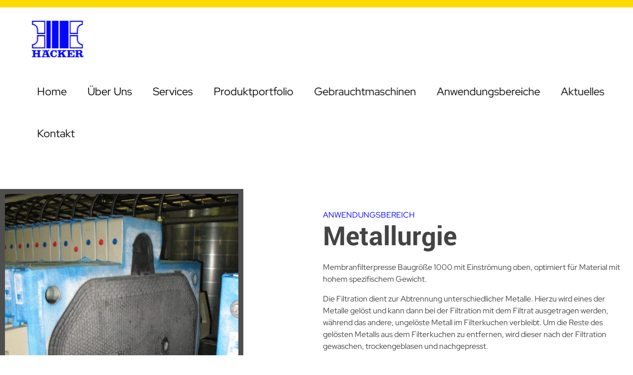

--- FILE ---
content_type: text/html; charset=UTF-8
request_url: https://www.filterpressen.com/metallurgie/
body_size: 16888
content:
<!DOCTYPE html>
<!--[if IE 9 ]>   <html class="no-js oldie ie9 ie" lang="de" > <![endif]-->
<!--[if (gt IE 9)|!(IE)]><!--> <html class="no-js" lang="de" > <!--<![endif]-->
<head>
        <meta charset="UTF-8" >
        <meta http-equiv="X-UA-Compatible" content="IE=edge">
        <!-- devices setting -->
        <meta name="viewport"   content="initial-scale=1,user-scalable=no,width=device-width">

<!-- outputs by wp_head -->
<title>Metallurgie &#8211; Häcker Maschinen GmbH</title>
<meta name='robots' content='max-image-preview:large' />

<link rel="alternate" type="application/rss+xml" title="Häcker Maschinen GmbH &raquo; Feed" href="https://www.filterpressen.com/feed/" />
<link rel="alternate" type="application/rss+xml" title="Häcker Maschinen GmbH &raquo; Kommentar-Feed" href="https://www.filterpressen.com/comments/feed/" />
<link rel="alternate" title="oEmbed (JSON)" type="application/json+oembed" href="https://www.filterpressen.com/wp-json/oembed/1.0/embed?url=https%3A%2F%2Fwww.filterpressen.com%2Fmetallurgie%2F" />
<link rel="alternate" title="oEmbed (XML)" type="text/xml+oembed" href="https://www.filterpressen.com/wp-json/oembed/1.0/embed?url=https%3A%2F%2Fwww.filterpressen.com%2Fmetallurgie%2F&#038;format=xml" />
<style id='wp-img-auto-sizes-contain-inline-css'>
img:is([sizes=auto i],[sizes^="auto," i]){contain-intrinsic-size:3000px 1500px}
/*# sourceURL=wp-img-auto-sizes-contain-inline-css */
</style>
<style id='wp-emoji-styles-inline-css'>

	img.wp-smiley, img.emoji {
		display: inline !important;
		border: none !important;
		box-shadow: none !important;
		height: 1em !important;
		width: 1em !important;
		margin: 0 0.07em !important;
		vertical-align: -0.1em !important;
		background: none !important;
		padding: 0 !important;
	}
/*# sourceURL=wp-emoji-styles-inline-css */
</style>
<style id='classic-theme-styles-inline-css'>
/*! This file is auto-generated */
.wp-block-button__link{color:#fff;background-color:#32373c;border-radius:9999px;box-shadow:none;text-decoration:none;padding:calc(.667em + 2px) calc(1.333em + 2px);font-size:1.125em}.wp-block-file__button{background:#32373c;color:#fff;text-decoration:none}
/*# sourceURL=/wp-includes/css/classic-themes.min.css */
</style>
<link rel='stylesheet' id='slick-style-css' href='https://www.filterpressen.com/wp-content/plugins/blog-designer-pack/assets/css/slick.css?ver=3.4.3' media='all' />
<link rel='stylesheet' id='bdp-public-style-css' href='https://www.filterpressen.com/wp-content/plugins/blog-designer-pack/assets/css/bdp-public.css?ver=3.4.3' media='all' />
<link rel='stylesheet' id='contact-form-7-css' href='https://www.filterpressen.com/wp-content/plugins/contact-form-7/includes/css/styles.css?ver=5.8.6' media='all' />
<style id='contact-form-7-inline-css'>
.wpcf7 .wpcf7-recaptcha iframe {margin-bottom: 0;}.wpcf7 .wpcf7-recaptcha[data-align="center"] > div {margin: 0 auto;}.wpcf7 .wpcf7-recaptcha[data-align="right"] > div {margin: 0 0 0 auto;}
/*# sourceURL=contact-form-7-inline-css */
</style>
<link rel='stylesheet' id='wp-ulike-css' href='https://www.filterpressen.com/wp-content/plugins/wp-ulike/assets/css/wp-ulike.min.css?ver=4.6.9' media='all' />
<link rel='stylesheet' id='auxin-base-css' href='https://www.filterpressen.com/wp-content/themes/phlox-pro/css/base.css?ver=5.15.5' media='all' />
<link rel='stylesheet' id='auxin-front-icon-css' href='//www.filterpressen.com/wp-content/uploads/omgf/themes/phlox-pro/css/auxin-icon.css?ver=1680530799' media='all' />
<link rel='stylesheet' id='auxin-main-css' href='https://www.filterpressen.com/wp-content/themes/phlox-pro/css/main.css?ver=5.15.5' media='all' />
<link rel='stylesheet' id='elementor-icons-css' href='//www.filterpressen.com/wp-content/uploads/omgf/plugins/elementor/assets/lib/eicons/css/elementor-icons.min.css?ver=1680530799' media='all' />
<link rel='stylesheet' id='elementor-frontend-css' href='https://www.filterpressen.com/wp-content/plugins/elementor/assets/css/frontend.min.css?ver=3.18.3' media='all' />
<link rel='stylesheet' id='swiper-css' href='https://www.filterpressen.com/wp-content/plugins/elementor/assets/lib/swiper/css/swiper.min.css?ver=5.3.6' media='all' />
<link rel='stylesheet' id='elementor-post-54-css' href='https://www.filterpressen.com/wp-content/uploads/elementor/css/post-54.css?ver=1706008169' media='all' />
<link rel='stylesheet' id='auxin-elementor-base-css' href='https://www.filterpressen.com/wp-content/themes/phlox-pro/css/other/elementor.css?ver=5.15.5' media='all' />
<link rel='stylesheet' id='auxin-elementor-widgets-css' href='https://www.filterpressen.com/wp-content/plugins/auxin-elements/admin/assets/css/elementor-widgets.css?ver=2.15.5' media='all' />
<link rel='stylesheet' id='mediaelement-css' href='https://www.filterpressen.com/wp-includes/js/mediaelement/mediaelementplayer-legacy.min.css?ver=4.2.17' media='all' />
<link rel='stylesheet' id='wp-mediaelement-css' href='https://www.filterpressen.com/wp-includes/js/mediaelement/wp-mediaelement.min.css?ver=6.9' media='all' />
<link rel='stylesheet' id='elementor-post-523-css' href='https://www.filterpressen.com/wp-content/uploads/elementor/css/post-523.css?ver=1706118274' media='all' />
<link rel='stylesheet' id='auxin-fonts-google-css' href='//www.filterpressen.com/wp-content/uploads/omgf/auxin-fonts-google/auxin-fonts-google.css?ver=1663227076' media='all' />
<link rel='stylesheet' id='auxin-custom-css' href='https://www.filterpressen.com/wp-content/uploads/phlox-pro/custom.css?ver=2.1' media='all' />
<link rel='stylesheet' id='auxin-go-pricing-css' href='https://www.filterpressen.com/wp-content/themes/phlox-pro/css/go-pricing.css?ver=5.15.5' media='all' />
<link rel='stylesheet' id='auxin-portfolio-css' href='https://www.filterpressen.com/wp-content/themes/phlox-pro/css/portfolio.css?ver=2.3.2' media='all' />
<link rel='stylesheet' id='elementor-post-79-css' href='https://www.filterpressen.com/wp-content/uploads/elementor/css/post-79.css?ver=1706008169' media='all' />
<link rel='stylesheet' id='elementor-post-78-css' href='https://www.filterpressen.com/wp-content/uploads/elementor/css/post-78.css?ver=1751894443' media='all' />
<link rel='stylesheet' id='moove_gdpr_frontend-css' href='https://www.filterpressen.com/wp-content/plugins/gdpr-cookie-compliance/dist/styles/gdpr-main.css?ver=4.13.0' media='all' />
<style id='moove_gdpr_frontend-inline-css'>
#moove_gdpr_cookie_modal,#moove_gdpr_cookie_info_bar,.gdpr_cookie_settings_shortcode_content{font-family:Nunito,sans-serif}#moove_gdpr_save_popup_settings_button{background-color:#373737;color:#fff}#moove_gdpr_save_popup_settings_button:hover{background-color:#000}#moove_gdpr_cookie_info_bar .moove-gdpr-info-bar-container .moove-gdpr-info-bar-content a.mgbutton,#moove_gdpr_cookie_info_bar .moove-gdpr-info-bar-container .moove-gdpr-info-bar-content button.mgbutton{background-color:#0804FC}#moove_gdpr_cookie_modal .moove-gdpr-modal-content .moove-gdpr-modal-footer-content .moove-gdpr-button-holder a.mgbutton,#moove_gdpr_cookie_modal .moove-gdpr-modal-content .moove-gdpr-modal-footer-content .moove-gdpr-button-holder button.mgbutton,.gdpr_cookie_settings_shortcode_content .gdpr-shr-button.button-green{background-color:#0804FC;border-color:#0804FC}#moove_gdpr_cookie_modal .moove-gdpr-modal-content .moove-gdpr-modal-footer-content .moove-gdpr-button-holder a.mgbutton:hover,#moove_gdpr_cookie_modal .moove-gdpr-modal-content .moove-gdpr-modal-footer-content .moove-gdpr-button-holder button.mgbutton:hover,.gdpr_cookie_settings_shortcode_content .gdpr-shr-button.button-green:hover{background-color:#fff;color:#0804FC}#moove_gdpr_cookie_modal .moove-gdpr-modal-content .moove-gdpr-modal-close i,#moove_gdpr_cookie_modal .moove-gdpr-modal-content .moove-gdpr-modal-close span.gdpr-icon{background-color:#0804FC;border:1px solid #0804FC}#moove_gdpr_cookie_info_bar span.change-settings-button.focus-g,#moove_gdpr_cookie_info_bar span.change-settings-button:focus,#moove_gdpr_cookie_info_bar button.change-settings-button.focus-g,#moove_gdpr_cookie_info_bar button.change-settings-button:focus{-webkit-box-shadow:0 0 1px 3px #0804FC;-moz-box-shadow:0 0 1px 3px #0804FC;box-shadow:0 0 1px 3px #0804FC}#moove_gdpr_cookie_modal .moove-gdpr-modal-content .moove-gdpr-modal-close i:hover,#moove_gdpr_cookie_modal .moove-gdpr-modal-content .moove-gdpr-modal-close span.gdpr-icon:hover,#moove_gdpr_cookie_info_bar span[data-href]>u.change-settings-button{color:#0804FC}#moove_gdpr_cookie_modal .moove-gdpr-modal-content .moove-gdpr-modal-left-content #moove-gdpr-menu li.menu-item-selected a span.gdpr-icon,#moove_gdpr_cookie_modal .moove-gdpr-modal-content .moove-gdpr-modal-left-content #moove-gdpr-menu li.menu-item-selected button span.gdpr-icon{color:inherit}#moove_gdpr_cookie_modal .moove-gdpr-modal-content .moove-gdpr-modal-left-content #moove-gdpr-menu li a span.gdpr-icon,#moove_gdpr_cookie_modal .moove-gdpr-modal-content .moove-gdpr-modal-left-content #moove-gdpr-menu li button span.gdpr-icon{color:inherit}#moove_gdpr_cookie_modal .gdpr-acc-link{line-height:0;font-size:0;color:transparent;position:absolute}#moove_gdpr_cookie_modal .moove-gdpr-modal-content .moove-gdpr-modal-close:hover i,#moove_gdpr_cookie_modal .moove-gdpr-modal-content .moove-gdpr-modal-left-content #moove-gdpr-menu li a,#moove_gdpr_cookie_modal .moove-gdpr-modal-content .moove-gdpr-modal-left-content #moove-gdpr-menu li button,#moove_gdpr_cookie_modal .moove-gdpr-modal-content .moove-gdpr-modal-left-content #moove-gdpr-menu li button i,#moove_gdpr_cookie_modal .moove-gdpr-modal-content .moove-gdpr-modal-left-content #moove-gdpr-menu li a i,#moove_gdpr_cookie_modal .moove-gdpr-modal-content .moove-gdpr-tab-main .moove-gdpr-tab-main-content a:hover,#moove_gdpr_cookie_info_bar.moove-gdpr-dark-scheme .moove-gdpr-info-bar-container .moove-gdpr-info-bar-content a.mgbutton:hover,#moove_gdpr_cookie_info_bar.moove-gdpr-dark-scheme .moove-gdpr-info-bar-container .moove-gdpr-info-bar-content button.mgbutton:hover,#moove_gdpr_cookie_info_bar.moove-gdpr-dark-scheme .moove-gdpr-info-bar-container .moove-gdpr-info-bar-content a:hover,#moove_gdpr_cookie_info_bar.moove-gdpr-dark-scheme .moove-gdpr-info-bar-container .moove-gdpr-info-bar-content button:hover,#moove_gdpr_cookie_info_bar.moove-gdpr-dark-scheme .moove-gdpr-info-bar-container .moove-gdpr-info-bar-content span.change-settings-button:hover,#moove_gdpr_cookie_info_bar.moove-gdpr-dark-scheme .moove-gdpr-info-bar-container .moove-gdpr-info-bar-content button.change-settings-button:hover,#moove_gdpr_cookie_info_bar.moove-gdpr-dark-scheme .moove-gdpr-info-bar-container .moove-gdpr-info-bar-content u.change-settings-button:hover,#moove_gdpr_cookie_info_bar span[data-href]>u.change-settings-button,#moove_gdpr_cookie_info_bar.moove-gdpr-dark-scheme .moove-gdpr-info-bar-container .moove-gdpr-info-bar-content a.mgbutton.focus-g,#moove_gdpr_cookie_info_bar.moove-gdpr-dark-scheme .moove-gdpr-info-bar-container .moove-gdpr-info-bar-content button.mgbutton.focus-g,#moove_gdpr_cookie_info_bar.moove-gdpr-dark-scheme .moove-gdpr-info-bar-container .moove-gdpr-info-bar-content a.focus-g,#moove_gdpr_cookie_info_bar.moove-gdpr-dark-scheme .moove-gdpr-info-bar-container .moove-gdpr-info-bar-content button.focus-g,#moove_gdpr_cookie_info_bar.moove-gdpr-dark-scheme .moove-gdpr-info-bar-container .moove-gdpr-info-bar-content a.mgbutton:focus,#moove_gdpr_cookie_info_bar.moove-gdpr-dark-scheme .moove-gdpr-info-bar-container .moove-gdpr-info-bar-content button.mgbutton:focus,#moove_gdpr_cookie_info_bar.moove-gdpr-dark-scheme .moove-gdpr-info-bar-container .moove-gdpr-info-bar-content a:focus,#moove_gdpr_cookie_info_bar.moove-gdpr-dark-scheme .moove-gdpr-info-bar-container .moove-gdpr-info-bar-content button:focus,#moove_gdpr_cookie_info_bar.moove-gdpr-dark-scheme .moove-gdpr-info-bar-container .moove-gdpr-info-bar-content span.change-settings-button.focus-g,span.change-settings-button:focus,button.change-settings-button.focus-g,button.change-settings-button:focus,#moove_gdpr_cookie_info_bar.moove-gdpr-dark-scheme .moove-gdpr-info-bar-container .moove-gdpr-info-bar-content u.change-settings-button.focus-g,#moove_gdpr_cookie_info_bar.moove-gdpr-dark-scheme .moove-gdpr-info-bar-container .moove-gdpr-info-bar-content u.change-settings-button:focus{color:#0804FC}#moove_gdpr_cookie_modal.gdpr_lightbox-hide{display:none}
/*# sourceURL=moove_gdpr_frontend-inline-css */
</style>
<link rel='stylesheet' id='google-fonts-1-css' href='//www.filterpressen.com/wp-content/uploads/omgf/google-fonts-415/google-fonts-415.css?ver=1663227076' media='all' />
<link rel='stylesheet' id='elementor-icons-shared-0-css' href='https://www.filterpressen.com/wp-content/plugins/elementor/assets/lib/font-awesome/css/fontawesome.min.css?ver=5.15.3' media='all' />
<link rel='stylesheet' id='elementor-icons-fa-brands-css' href='//www.filterpressen.com/wp-content/uploads/omgf/plugins/elementor/assets/lib/font-awesome/css/brands.min.css?ver=1680530799' media='all' />
<script src="https://www.filterpressen.com/wp-includes/js/jquery/jquery.min.js?ver=3.7.1" id="jquery-core-js"></script>
<script src="https://www.filterpressen.com/wp-includes/js/jquery/jquery-migrate.min.js?ver=3.4.1" id="jquery-migrate-js"></script>
<script src="https://www.filterpressen.com/wp-content/plugins/auxin-pro-tools/admin/assets/js/elementor/widgets.js?ver=1.9.1" id="auxin-elementor-pro-widgets-js"></script>
<script id="auxin-modernizr-js-extra">
var auxin = {"ajax_url":"https://www.filterpressen.com/wp-admin/admin-ajax.php","is_rtl":"","is_reponsive":"1","is_framed":"","frame_width":"20","wpml_lang":"en","uploadbaseurl":"https://www.filterpressen.com/wp-content/uploads","nonce":"85952c6468"};
//# sourceURL=auxin-modernizr-js-extra
</script>
<script id="auxin-modernizr-js-before">
/* < ![CDATA[ */
function auxinNS(n){for(var e=n.split("."),a=window,i="",r=e.length,t=0;r>t;t++)"window"!=e[t]&&(i=e[t],a[i]=a[i]||{},a=a[i]);return a;}
/* ]]> */
//# sourceURL=auxin-modernizr-js-before
</script>
<script src="https://www.filterpressen.com/wp-content/themes/phlox-pro/js/solo/modernizr-custom.min.js?ver=5.15.5" id="auxin-modernizr-js"></script>
<link rel="https://api.w.org/" href="https://www.filterpressen.com/wp-json/" /><link rel="alternate" title="JSON" type="application/json" href="https://www.filterpressen.com/wp-json/wp/v2/pages/523" /><link rel="EditURI" type="application/rsd+xml" title="RSD" href="https://www.filterpressen.com/xmlrpc.php?rsd" />
<meta name="generator" content="WordPress 6.9" />
<link rel="canonical" href="https://www.filterpressen.com/metallurgie/" />
<link rel='shortlink' href='https://www.filterpressen.com/?p=523' />
    <meta name="title"       content="Metallurgie" />
    <meta name="description" content="Filterpresse geöffnet Spezialfilterplatten zum Waschen und Trockenblasen des Filterkuchens. Ränder der Filtertücher zur Abdichtung imprägniert. Anwendungsbereich Metallurgie Membranfilterpresse Baugröße 1000 mit Einströmung oben, optimiert für Material mit hohem spezifischem Gewicht. Die Filtration dient zur Abtrennung unterschiedlicher Metalle. Hierzu wird eines der Metalle gelöst und kann dann bei der Filtration mit dem Filtrat ausgetragen werden, während das [&hellip;]" />
    <meta name="cdp-version" content="1.4.5" /><!-- Chrome, Firefox OS and Opera -->
<meta name="theme-color" content="#1bb0ce" />
<!-- Windows Phone -->
<meta name="msapplication-navbutton-color" content="#1bb0ce" />
<!-- iOS Safari -->
<meta name="apple-mobile-web-app-capable" content="yes">
<meta name="apple-mobile-web-app-status-bar-style" content="black-translucent">

<meta name="generator" content="Elementor 3.18.3; features: e_dom_optimization, e_optimized_assets_loading, additional_custom_breakpoints, block_editor_assets_optimize, e_image_loading_optimization; settings: css_print_method-external, google_font-enabled, font_display-auto">
<style>.recentcomments a{display:inline !important;padding:0 !important;margin:0 !important;}</style><link rel="icon" href="https://www.filterpressen.com/wp-content/uploads/2022/08/cropped-cropped-HAECKER-Logo-blauklein-32x32.png" sizes="32x32" />
<link rel="icon" href="https://www.filterpressen.com/wp-content/uploads/2022/08/cropped-cropped-HAECKER-Logo-blauklein-192x192.png" sizes="192x192" />
<link rel="apple-touch-icon" href="https://www.filterpressen.com/wp-content/uploads/2022/08/cropped-cropped-HAECKER-Logo-blauklein-180x180.png" />
<meta name="msapplication-TileImage" content="https://www.filterpressen.com/wp-content/uploads/2022/08/cropped-cropped-HAECKER-Logo-blauklein-270x270.png" />
		<style id="wp-custom-css">
			.single-portfolio .aux-territory  {
	max-width:1200px;
	
}

.single-portfolio .page-title-section .page-header {
  max-width:1200px;
	border:none;
}

.single-portfolio .entry-media img
{
box-shadow:0px 20px 60px #7886A233;
	}
.single-portfolio .page-title-section .page-header .aux-container{
	padding-left:0;
	padding-top:20px;
	margin-bottom:-20px
}
.single-portfolio .elementor-446 .elementor-element.elementor-element-8aeb0ee {
	padding:0;
}
.single-portfolio .aux-content-top-margin .aux-primary{
	padding-top:0
}
.single-portfolio .page-title-section .aux-dark , .single-portfolio .page-title-section .aux-dark a{
	color:#A0ABC9;
}
.single-portfolio .aux-widget-related-posts{
	display:none;
}
.single-portfolio .aux-breadcrumbs span.breadcrumb-icon,.single-portfolio .page-title-section .aux-dark a,.single-portfolio .page-title-section .aux-dark{
	color:#000000;
}
.single-portfolio .aux-breadcrumbs{
	font-size:16px!important;
	line-height:1.5;
	font-weight:500;


}
.single-portfolio .aux-breadcrumbs span:before{
	font-size:5px
}

.single-post .entry-info {
	display:flex;
	justify-content:center;

}
.single-post .entry-info .entry-date{
	order:2;
	margin-right:20px
}
.single-post .entry-info .entry-tax{
	order:1;
	margin-right:20px;
}
.single-post .entry-info .entry-author{
	order:3
}


.single-post .hentry .entry-info .entry-edit{
	display:none
}
.single-post .hentry .entry-info .entry-author .meta-sep{
	display:none
}
.single-post 
.hentry .entry-info
[class^="entry-"]:before{   
     display:none;    
  }

.single-post .hentry .entry-info .entry-date :before ,.single-post .hentry .entry-info .entry-author .author:before{
 content: "" !important;
    position: relative;
    top: 0;
    display: inline-block;
    width: 3px;
    height: 10px;
    border-radius: 50%;
    margin: 0 10px;
    vertical-align: middle;
	background-color: #BBB;
}
.single-post .aux-primary .hentry .entry-title {
	margin:50px auto;
  max-width:714px;
  }

.single-post .hentry .entry-info {
	margin-bottom:3em ;
}
.single-post .entry-main{
	margin-bottom:50px;
}

@media screen and (max-width: 767px){
	.single-post .hentry .entry-info .entry-date :before ,.single-post .hentry .entry-info .entry-author .author:before{display:none;}
	
.single-post .aux-primary .hentry .entry-title {	
  max-width:350px;
	  }
	.single-post .hentry .entry-content {
    margin: 45px 0px;
}
	.single-post .hentry .entry-info{
		margin-left:0;
		margin-right:0;
	}
}
@media only screen and (max-width: 1024px) and (min-width:768px){
	.single-post .aux-primary .hentry .entry-title {
		max-width:500px!important;
		
    }
}
.single-post .hentry .entry-meta {
    	padding:1em 0;
} 



.single-post .hentry .entry-meta,.single-post .comment-respond{
      width:70% ;
    	margin:0 auto;
}
@media only screen and (max-width:767px){
	.single-post .entry-meta,.single-post .comment-respond{
      width:100%;
	
}
}
.single-post #respond{
	margin:0 auto;
}
 .single-post .comment-notes {       
  margin-top:-25px;
	margin-bottom:40px;
	flex-basis:100%
}

#commentform input[type="text"],#commentform input[type="email"],#commentform input[type="url"]{
	margin-bottom:20px;
	 padding: 20px 20px 15px 0px         !important;
    min-height: 60px;
		width:100%;
	border:none;
	} 
.single-post .aux-modern-form .aux-input-group .aux-modern-form-border{
	background-color:rgb(30,29,35,0.3) ; 
	height:0.5px
}
.single-post .aux-modern-form .aux-input-group.aux-focused .aux-modern-form-border{
	box-shadow:none;
	background-color:var( --e-global-color-text );
	height:2px;
}
.single-post .aux-modern-form .aux-input-group.aux-focused label{	transform:scale(0)translateY(-34px)!important;
	transition:all 1ms ease-in
}
.single-post  #commentform {
	display:flex;
	flex-flow: row wrap;
	justify-content:space-between;
} 
.single-post #commentform textarea{
	order:4}


@media only screen and (min-width:768px){	
.single-post  #commentform .aux-inline-inputs{
flex-basis: calc(33.33% - 10px);	
}
	
}
@media only screen and (max-width:767px){
	.single-post  #commentform {
	display:flex;
	flex-direction:column;	
} 
	.single-post .form-submit{
		margin-left:0!important;
	}
}

.single-post .form-submit{
	 margin-left: auto;
}
.single-post #commentform textarea{
	border:none;
	padding:20px 20px 15px 0px;
	min-height:60px;
	overflow:hidden;
	height:unset;
	max-height:50px;
	}
.single-post .aux-form-cookies-consent{
	order:5;
	margin-top:30px;
}
.single-post .form-submit{
	order:6;
}

.single-post .aux-block-inputs{
	flex-basis:100%;
}
.single-post #commentform input[type=submit]{	background-color:var( --e-global-color-secondary ) ;
    box-shadow: -5px 10px 50px  rgb(244,34,35,0.3);
	border-radius:0;
  padding: 15px 40px 15px 40px;
	margin-bottom:120px;
	margin-top:20px
}
.single-post #commentform input[type=submit]:hover {
	background-color:var( --e-global-color-primary ); 
	box-shadow: -5px 10px 50px rgb(30,29,35,0.3)
}
.single-post .hentry .entry-meta,.single-post .comment-respond{
      width:70% ;
    	margin:0 auto;
}
@media only screen and (max-width:767px){
	.single-post .hentry .entry-meta,.single-post .comment-respond{
      width:100%;
	
}
	
//CSG Aenderungen
	




		</style>
		<!-- end wp_head -->
<style id='global-styles-inline-css'>
:root{--wp--preset--aspect-ratio--square: 1;--wp--preset--aspect-ratio--4-3: 4/3;--wp--preset--aspect-ratio--3-4: 3/4;--wp--preset--aspect-ratio--3-2: 3/2;--wp--preset--aspect-ratio--2-3: 2/3;--wp--preset--aspect-ratio--16-9: 16/9;--wp--preset--aspect-ratio--9-16: 9/16;--wp--preset--color--black: #000000;--wp--preset--color--cyan-bluish-gray: #abb8c3;--wp--preset--color--white: #ffffff;--wp--preset--color--pale-pink: #f78da7;--wp--preset--color--vivid-red: #cf2e2e;--wp--preset--color--luminous-vivid-orange: #ff6900;--wp--preset--color--luminous-vivid-amber: #fcb900;--wp--preset--color--light-green-cyan: #7bdcb5;--wp--preset--color--vivid-green-cyan: #00d084;--wp--preset--color--pale-cyan-blue: #8ed1fc;--wp--preset--color--vivid-cyan-blue: #0693e3;--wp--preset--color--vivid-purple: #9b51e0;--wp--preset--gradient--vivid-cyan-blue-to-vivid-purple: linear-gradient(135deg,rgb(6,147,227) 0%,rgb(155,81,224) 100%);--wp--preset--gradient--light-green-cyan-to-vivid-green-cyan: linear-gradient(135deg,rgb(122,220,180) 0%,rgb(0,208,130) 100%);--wp--preset--gradient--luminous-vivid-amber-to-luminous-vivid-orange: linear-gradient(135deg,rgb(252,185,0) 0%,rgb(255,105,0) 100%);--wp--preset--gradient--luminous-vivid-orange-to-vivid-red: linear-gradient(135deg,rgb(255,105,0) 0%,rgb(207,46,46) 100%);--wp--preset--gradient--very-light-gray-to-cyan-bluish-gray: linear-gradient(135deg,rgb(238,238,238) 0%,rgb(169,184,195) 100%);--wp--preset--gradient--cool-to-warm-spectrum: linear-gradient(135deg,rgb(74,234,220) 0%,rgb(151,120,209) 20%,rgb(207,42,186) 40%,rgb(238,44,130) 60%,rgb(251,105,98) 80%,rgb(254,248,76) 100%);--wp--preset--gradient--blush-light-purple: linear-gradient(135deg,rgb(255,206,236) 0%,rgb(152,150,240) 100%);--wp--preset--gradient--blush-bordeaux: linear-gradient(135deg,rgb(254,205,165) 0%,rgb(254,45,45) 50%,rgb(107,0,62) 100%);--wp--preset--gradient--luminous-dusk: linear-gradient(135deg,rgb(255,203,112) 0%,rgb(199,81,192) 50%,rgb(65,88,208) 100%);--wp--preset--gradient--pale-ocean: linear-gradient(135deg,rgb(255,245,203) 0%,rgb(182,227,212) 50%,rgb(51,167,181) 100%);--wp--preset--gradient--electric-grass: linear-gradient(135deg,rgb(202,248,128) 0%,rgb(113,206,126) 100%);--wp--preset--gradient--midnight: linear-gradient(135deg,rgb(2,3,129) 0%,rgb(40,116,252) 100%);--wp--preset--font-size--small: 13px;--wp--preset--font-size--medium: 20px;--wp--preset--font-size--large: 36px;--wp--preset--font-size--x-large: 42px;--wp--preset--spacing--20: 0.44rem;--wp--preset--spacing--30: 0.67rem;--wp--preset--spacing--40: 1rem;--wp--preset--spacing--50: 1.5rem;--wp--preset--spacing--60: 2.25rem;--wp--preset--spacing--70: 3.38rem;--wp--preset--spacing--80: 5.06rem;--wp--preset--shadow--natural: 6px 6px 9px rgba(0, 0, 0, 0.2);--wp--preset--shadow--deep: 12px 12px 50px rgba(0, 0, 0, 0.4);--wp--preset--shadow--sharp: 6px 6px 0px rgba(0, 0, 0, 0.2);--wp--preset--shadow--outlined: 6px 6px 0px -3px rgb(255, 255, 255), 6px 6px rgb(0, 0, 0);--wp--preset--shadow--crisp: 6px 6px 0px rgb(0, 0, 0);}:where(.is-layout-flex){gap: 0.5em;}:where(.is-layout-grid){gap: 0.5em;}body .is-layout-flex{display: flex;}.is-layout-flex{flex-wrap: wrap;align-items: center;}.is-layout-flex > :is(*, div){margin: 0;}body .is-layout-grid{display: grid;}.is-layout-grid > :is(*, div){margin: 0;}:where(.wp-block-columns.is-layout-flex){gap: 2em;}:where(.wp-block-columns.is-layout-grid){gap: 2em;}:where(.wp-block-post-template.is-layout-flex){gap: 1.25em;}:where(.wp-block-post-template.is-layout-grid){gap: 1.25em;}.has-black-color{color: var(--wp--preset--color--black) !important;}.has-cyan-bluish-gray-color{color: var(--wp--preset--color--cyan-bluish-gray) !important;}.has-white-color{color: var(--wp--preset--color--white) !important;}.has-pale-pink-color{color: var(--wp--preset--color--pale-pink) !important;}.has-vivid-red-color{color: var(--wp--preset--color--vivid-red) !important;}.has-luminous-vivid-orange-color{color: var(--wp--preset--color--luminous-vivid-orange) !important;}.has-luminous-vivid-amber-color{color: var(--wp--preset--color--luminous-vivid-amber) !important;}.has-light-green-cyan-color{color: var(--wp--preset--color--light-green-cyan) !important;}.has-vivid-green-cyan-color{color: var(--wp--preset--color--vivid-green-cyan) !important;}.has-pale-cyan-blue-color{color: var(--wp--preset--color--pale-cyan-blue) !important;}.has-vivid-cyan-blue-color{color: var(--wp--preset--color--vivid-cyan-blue) !important;}.has-vivid-purple-color{color: var(--wp--preset--color--vivid-purple) !important;}.has-black-background-color{background-color: var(--wp--preset--color--black) !important;}.has-cyan-bluish-gray-background-color{background-color: var(--wp--preset--color--cyan-bluish-gray) !important;}.has-white-background-color{background-color: var(--wp--preset--color--white) !important;}.has-pale-pink-background-color{background-color: var(--wp--preset--color--pale-pink) !important;}.has-vivid-red-background-color{background-color: var(--wp--preset--color--vivid-red) !important;}.has-luminous-vivid-orange-background-color{background-color: var(--wp--preset--color--luminous-vivid-orange) !important;}.has-luminous-vivid-amber-background-color{background-color: var(--wp--preset--color--luminous-vivid-amber) !important;}.has-light-green-cyan-background-color{background-color: var(--wp--preset--color--light-green-cyan) !important;}.has-vivid-green-cyan-background-color{background-color: var(--wp--preset--color--vivid-green-cyan) !important;}.has-pale-cyan-blue-background-color{background-color: var(--wp--preset--color--pale-cyan-blue) !important;}.has-vivid-cyan-blue-background-color{background-color: var(--wp--preset--color--vivid-cyan-blue) !important;}.has-vivid-purple-background-color{background-color: var(--wp--preset--color--vivid-purple) !important;}.has-black-border-color{border-color: var(--wp--preset--color--black) !important;}.has-cyan-bluish-gray-border-color{border-color: var(--wp--preset--color--cyan-bluish-gray) !important;}.has-white-border-color{border-color: var(--wp--preset--color--white) !important;}.has-pale-pink-border-color{border-color: var(--wp--preset--color--pale-pink) !important;}.has-vivid-red-border-color{border-color: var(--wp--preset--color--vivid-red) !important;}.has-luminous-vivid-orange-border-color{border-color: var(--wp--preset--color--luminous-vivid-orange) !important;}.has-luminous-vivid-amber-border-color{border-color: var(--wp--preset--color--luminous-vivid-amber) !important;}.has-light-green-cyan-border-color{border-color: var(--wp--preset--color--light-green-cyan) !important;}.has-vivid-green-cyan-border-color{border-color: var(--wp--preset--color--vivid-green-cyan) !important;}.has-pale-cyan-blue-border-color{border-color: var(--wp--preset--color--pale-cyan-blue) !important;}.has-vivid-cyan-blue-border-color{border-color: var(--wp--preset--color--vivid-cyan-blue) !important;}.has-vivid-purple-border-color{border-color: var(--wp--preset--color--vivid-purple) !important;}.has-vivid-cyan-blue-to-vivid-purple-gradient-background{background: var(--wp--preset--gradient--vivid-cyan-blue-to-vivid-purple) !important;}.has-light-green-cyan-to-vivid-green-cyan-gradient-background{background: var(--wp--preset--gradient--light-green-cyan-to-vivid-green-cyan) !important;}.has-luminous-vivid-amber-to-luminous-vivid-orange-gradient-background{background: var(--wp--preset--gradient--luminous-vivid-amber-to-luminous-vivid-orange) !important;}.has-luminous-vivid-orange-to-vivid-red-gradient-background{background: var(--wp--preset--gradient--luminous-vivid-orange-to-vivid-red) !important;}.has-very-light-gray-to-cyan-bluish-gray-gradient-background{background: var(--wp--preset--gradient--very-light-gray-to-cyan-bluish-gray) !important;}.has-cool-to-warm-spectrum-gradient-background{background: var(--wp--preset--gradient--cool-to-warm-spectrum) !important;}.has-blush-light-purple-gradient-background{background: var(--wp--preset--gradient--blush-light-purple) !important;}.has-blush-bordeaux-gradient-background{background: var(--wp--preset--gradient--blush-bordeaux) !important;}.has-luminous-dusk-gradient-background{background: var(--wp--preset--gradient--luminous-dusk) !important;}.has-pale-ocean-gradient-background{background: var(--wp--preset--gradient--pale-ocean) !important;}.has-electric-grass-gradient-background{background: var(--wp--preset--gradient--electric-grass) !important;}.has-midnight-gradient-background{background: var(--wp--preset--gradient--midnight) !important;}.has-small-font-size{font-size: var(--wp--preset--font-size--small) !important;}.has-medium-font-size{font-size: var(--wp--preset--font-size--medium) !important;}.has-large-font-size{font-size: var(--wp--preset--font-size--large) !important;}.has-x-large-font-size{font-size: var(--wp--preset--font-size--x-large) !important;}
/*# sourceURL=global-styles-inline-css */
</style>
</head>


<body class="wp-singular page-template-default page page-id-523 wp-custom-logo wp-theme-phlox-pro auxin-pro elementor-default elementor-kit-54 elementor-page elementor-page-523 phlox-pro aux-dom-unready aux-full-width aux-resp aux-s-fhd  aux-page-animation aux-page-animation-cover _auxels"  data-page-animation="true" data-page-animation-type="cover" data-framed="">

<div class="aux-page-animation-overlay"></div>
<div id="inner-body">

    <header class="aux-elementor-header" id="site-elementor-header" itemscope="itemscope" itemtype="https://schema.org/WPHeader" data-sticky-height="80"  >
        <div class="aux-wrapper">
            <div class="aux-header aux-header-elements-wrapper">
            		<div data-elementor-type="header" data-elementor-id="79" class="elementor elementor-79">
									<section class="elementor-section elementor-top-section elementor-element elementor-element-089df8f elementor-section-full_width elementor-section-height-default elementor-section-height-default" data-id="089df8f" data-element_type="section" data-settings="{&quot;background_background&quot;:&quot;classic&quot;}">
						<div class="elementor-container elementor-column-gap-default">
					<div class="aux-parallax-section elementor-column elementor-col-100 elementor-top-column elementor-element elementor-element-2bdfda7" data-id="2bdfda7" data-element_type="column">
			<div class="elementor-widget-wrap elementor-element-populated">
								<div class="elementor-element elementor-element-578ce11 elementor-widget elementor-widget-spacer" data-id="578ce11" data-element_type="widget" data-widget_type="spacer.default">
				<div class="elementor-widget-container">
					<div class="elementor-spacer">
			<div class="elementor-spacer-inner"></div>
		</div>
				</div>
				</div>
					</div>
		</div>
							</div>
		</section>
				<section class="elementor-section elementor-top-section elementor-element elementor-element-4fc89e4 elementor-section-boxed elementor-section-height-default elementor-section-height-default" data-id="4fc89e4" data-element_type="section" data-settings="{&quot;background_background&quot;:&quot;classic&quot;}">
						<div class="elementor-container elementor-column-gap-no">
					<div class="aux-parallax-section elementor-column elementor-col-100 elementor-top-column elementor-element elementor-element-2c54f1c" data-id="2c54f1c" data-element_type="column">
			<div class="elementor-widget-wrap elementor-element-populated">
								<div class="elementor-element elementor-element-8a690a0 elementor-widget__width-auto aux-appear-watch-animation aux-fade-in-right-2 elementor-widget elementor-widget-aux_logo" data-id="8a690a0" data-element_type="widget" data-widget_type="aux_logo.default">
				<div class="elementor-widget-container">
			<div class="aux-widget-logo"><a class="aux-logo-anchor aux-has-logo" title="Häcker Maschinen GmbH" href="https://www.filterpressen.com/"><img width="170" height="111" src="https://www.filterpressen.com/wp-content/uploads/2022/08/cropped-HAECKER-Logo-blauklein.png" class="aux-attachment aux-featured-image attachment-170x111 aux-attachment-id-114 " alt="cropped-HAECKER-Logo-blauklein.png" data-ratio="1.53" data-original-w="170" /></a><section class="aux-logo-text"><h3 class="site-title"><a href="https://www.filterpressen.com/" title="Häcker Maschinen GmbH">Häcker Maschinen GmbH</a></h3></section></div>		</div>
				</div>
				<div class="elementor-element elementor-element-04d416e elementor-widget__width-auto aux-appear-watch-animation aux-fade-in-left-2 elementor-widget elementor-widget-aux_menu_box" data-id="04d416e" data-element_type="widget" data-widget_type="aux_menu_box.default">
				<div class="elementor-widget-container">
			<div class="aux-elementor-header-menu aux-nav-menu-element aux-nav-menu-element-04d416e"><div class="aux-burger-box" data-target-panel="overlay" data-target-content=".elementor-element-04d416e .aux-master-menu"><div class="aux-burger aux-lite-small"><span class="mid-line"></span></div></div><!-- start master menu -->
<nav id="master-menu-elementor-04d416e" class="menu-header-menu-container">

	<ul id="menu-header-menu" class="aux-master-menu aux-no-js aux-skin-classic aux-horizontal" data-type="horizontal"  data-switch-type="toggle" data-switch-parent=".elementor-element-04d416e .aux-fs-popup .aux-fs-menu" data-switch-width="850"  >
		<!-- start single menu -->
		<li id="menu-item-89" class="a1i0s0 menu-item menu-item-type-post_type menu-item-object-page menu-item-home menu-item-89 aux-menu-depth-0 aux-menu-root-1 aux-menu-item">
			<a href="https://www.filterpressen.com/" class="aux-item-content">
				<span class="aux-menu-label">Home</span>
			</a>
		</li>
		<!-- end single menu -->
		<!-- start single menu -->
		<li id="menu-item-90" class="a1i0s0 menu-item menu-item-type-post_type menu-item-object-page menu-item-90 aux-menu-depth-0 aux-menu-root-2 aux-menu-item">
			<a href="https://www.filterpressen.com/about/" class="aux-item-content">
				<span class="aux-menu-label">Über uns</span>
			</a>
		</li>
		<!-- end single menu -->
		<!-- start single menu -->
		<li id="menu-item-91" class="a1i0s0 menu-item menu-item-type-post_type menu-item-object-page menu-item-91 aux-menu-depth-0 aux-menu-root-3 aux-menu-item">
			<a href="https://www.filterpressen.com/services/" class="aux-item-content">
				<span class="aux-menu-label">Services</span>
			</a>
		</li>
		<!-- end single menu -->
		<!-- start single menu -->
		<li id="menu-item-92" class="a1i0s0 menu-item menu-item-type-post_type menu-item-object-page menu-item-92 aux-menu-depth-0 aux-menu-root-4 aux-menu-item">
			<a href="https://www.filterpressen.com/project/" class="aux-item-content">
				<span class="aux-menu-label">Produktportfolio</span>
			</a>
		</li>
		<!-- end single menu -->
		<!-- start single menu -->
		<li id="menu-item-338" class="menu-item menu-item-type-post_type menu-item-object-page menu-item-338 aux-menu-depth-0 aux-menu-root-5 aux-menu-item">
			<a href="https://www.filterpressen.com/gebrauchtmaschinen/" class="aux-item-content">
				<span class="aux-menu-label">Gebrauchtmaschinen</span>
			</a>
		</li>
		<!-- end single menu -->
		<!-- start single menu -->
		<li id="menu-item-341" class="menu-item menu-item-type-post_type menu-item-object-page menu-item-341 aux-menu-depth-0 aux-menu-root-6 aux-menu-item">
			<a href="https://www.filterpressen.com/anwendungsbereiche/" class="aux-item-content">
				<span class="aux-menu-label">Anwendungsbereiche</span>
			</a>
		</li>
		<!-- end single menu -->
		<!-- start single menu -->
		<li id="menu-item-94" class="a1i0s0 menu-item menu-item-type-post_type menu-item-object-page menu-item-94 aux-menu-depth-0 aux-menu-root-7 aux-menu-item">
			<a href="https://www.filterpressen.com/blog/" class="aux-item-content">
				<span class="aux-menu-label">Aktuelles</span>
			</a>
		</li>
		<!-- end single menu -->
		<!-- start single menu -->
		<li id="menu-item-93" class="a1i0s0 menu-item menu-item-type-post_type menu-item-object-page menu-item-93 aux-menu-depth-0 aux-menu-root-8 aux-menu-item">
			<a href="https://www.filterpressen.com/contact/" class="aux-item-content">
				<span class="aux-menu-label">Kontakt</span>
			</a>
		</li>
		<!-- end single menu -->
	</ul>

</nav>
<!-- end master menu -->
<section class="aux-fs-popup aux-fs-menu-layout-center aux-indicator"><div class="aux-panel-close"><div class="aux-close aux-cross-symbol aux-thick-medium"></div></div><div class="aux-fs-menu" data-menu-title=""></div></section></div><style>@media only screen and (min-width: 851px) { .elementor-element-04d416e .aux-burger-box { display: none } }</style>		</div>
				</div>
					</div>
		</div>
							</div>
		</section>
							</div>
		            </div><!-- end of header-elements -->
        </div><!-- end of wrapper -->
    </header><!-- end header -->

    <main id="main" class="aux-main aux-territory  aux-single aux-page aux-full-container aux-content-top-margin no-sidebar aux-sidebar-style-border aux-user-entry" >
        <div class="aux-wrapper">
            <div class="aux-container aux-fold">

                <div id="primary" class="aux-primary" >
                    <div class="content" role="main"  >

                        
                
                        
                        <article id="post-523" class="post-523 page type-page status-publish hentry">

                            <div class="entry-main">

                                <div class="entry-content">

                                    		<div data-elementor-type="wp-page" data-elementor-id="523" class="elementor elementor-523">
									<section class="elementor-section elementor-top-section elementor-element elementor-element-02b3413 elementor-section-boxed elementor-section-height-default elementor-section-height-default" data-id="02b3413" data-element_type="section">
						<div class="elementor-container elementor-column-gap-default">
					<div class="aux-parallax-section elementor-column elementor-col-33 elementor-top-column elementor-element elementor-element-cb3c5d3" data-id="cb3c5d3" data-element_type="column" data-settings="{&quot;background_background&quot;:&quot;classic&quot;}">
			<div class="elementor-widget-wrap elementor-element-populated">
								<div class="elementor-element elementor-element-913315e elementor-widget elementor-widget-image" data-id="913315e" data-element_type="widget" data-widget_type="image.default">
				<div class="elementor-widget-container">
															<img decoding="async" src="https://www.filterpressen.com/wp-content/uploads/elementor/thumbs/MetallurgieFK-768x1024-1-pttrp4he2oitgb3gx6dg5mnfm6calll33bhj2k0ac8.jpg" title="MetallurgieFK-768&#215;1024" alt="MetallurgieFK-768x1024" loading="lazy" />															</div>
				</div>
				<div class="elementor-element elementor-element-c6184d1 elementor-widget elementor-widget-text-editor" data-id="c6184d1" data-element_type="widget" data-widget_type="text-editor.default">
				<div class="elementor-widget-container">
							<h3>Filterpresse geöffnet</h3><p>Spezialfilterplatten zum Waschen und Trockenblasen des Filterkuchens. Ränder der Filtertücher zur Abdichtung imprägniert.</p>						</div>
				</div>
					</div>
		</div>
				<div class="aux-parallax-section elementor-column elementor-col-33 elementor-top-column elementor-element elementor-element-bc2a932" data-id="bc2a932" data-element_type="column">
			<div class="elementor-widget-wrap">
									</div>
		</div>
				<div class="aux-parallax-section elementor-column elementor-col-33 elementor-top-column elementor-element elementor-element-8e6caa2" data-id="8e6caa2" data-element_type="column">
			<div class="elementor-widget-wrap elementor-element-populated">
								<div class="elementor-element elementor-element-1e6d498 elementor-widget elementor-widget-spacer" data-id="1e6d498" data-element_type="widget" data-widget_type="spacer.default">
				<div class="elementor-widget-container">
					<div class="elementor-spacer">
			<div class="elementor-spacer-inner"></div>
		</div>
				</div>
				</div>
				<div class="elementor-element elementor-element-43e0015 elementor-widget elementor-widget-text-editor" data-id="43e0015" data-element_type="widget" data-widget_type="text-editor.default">
				<div class="elementor-widget-container">
							<p>Anwendungsbereich</p>						</div>
				</div>
				<div class="elementor-element elementor-element-4e1da76 elementor-widget elementor-widget-heading" data-id="4e1da76" data-element_type="widget" data-widget_type="heading.default">
				<div class="elementor-widget-container">
			<h1 class="elementor-heading-title elementor-size-default">Metallurgie</h1>		</div>
				</div>
				<div class="elementor-element elementor-element-6094b3d elementor-widget elementor-widget-text-editor" data-id="6094b3d" data-element_type="widget" data-widget_type="text-editor.default">
				<div class="elementor-widget-container">
							<p>Membranfilterpresse Baugröße 1000 mit Einströmung oben, optimiert für Material mit hohem spezifischem Gewicht.</p><p>Die Filtration dient zur Abtrennung unterschiedlicher Metalle. Hierzu wird eines der Metalle gelöst und kann dann bei der Filtration mit dem Filtrat ausgetragen werden, während das andere, ungelöste Metall im Filterkuchen verbleibt. Um die Reste des gelösten Metalls aus dem Filterkuchen zu entfernen, wird dieser nach der Filtration gewaschen, trockengeblasen und nachgepresst.</p><p> </p><h3><strong>Membranfilterpresse Baugröße 1000</strong></h3><p>Ausgerüstet mit Plattenverschiebevorrichtung, Sicherheitslichtgittern und automatischen Tropfplatten.</p><p>Als Sonderausstattung ist eine Berieselung angebracht, mit der das Plattenpaket benetzt werden kann, um unerwünschte Staubentwicklung zu verhindern. Eine Waschvorrichtung reinigt die Filtrattropfplatten und Filtratrinne und verhindert Salzablagerungen.</p>						</div>
				</div>
				<div class="elementor-element elementor-element-4bf2c54 elementor-widget elementor-widget-image" data-id="4bf2c54" data-element_type="widget" data-widget_type="image.default">
				<div class="elementor-widget-container">
															<img decoding="async" src="https://www.filterpressen.com/wp-content/uploads/elementor/thumbs/Metallurgie1000-768x576-1-pttrq1dudg1gktj0nbrwyxyl0ojps005nkd457nulo.jpg" title="Metallurgie1000-768&#215;576" alt="Metallurgie1000-768x576" loading="lazy" />															</div>
				</div>
					</div>
		</div>
							</div>
		</section>
							</div>
		<div class="clear"></div>
                                </div> <!-- end article section -->

                                <footer class="entry-meta">
                                                                    </footer> <!-- end article footer -->

                            </div>

                        </article> <!-- end article -->


                        
                        <div class="clear"></div>

                        
                        <div class="clear"></div>

                        

<!-- You can start editing here. -->


    



                
                    </div><!-- end content -->
                </div><!-- end primary -->

                
            </div><!-- end container -->
        </div><!-- end wrapper -->
    </main><!-- end main -->

    <footer class="aux-elementor-footer" itemscope="itemscope" itemtype="https://schema.org/WPFooter" role="contentinfo"  >
        <div class="aux-wrapper">
        		<div data-elementor-type="footer" data-elementor-id="78" class="elementor elementor-78">
									<section class="elementor-section elementor-top-section elementor-element elementor-element-f7764db elementor-section-boxed elementor-section-height-default elementor-section-height-default" data-id="f7764db" data-element_type="section">
						<div class="elementor-container elementor-column-gap-default">
					<div class="aux-parallax-section elementor-column elementor-col-100 elementor-top-column elementor-element elementor-element-b5fed58" data-id="b5fed58" data-element_type="column">
			<div class="elementor-widget-wrap elementor-element-populated">
								<div class="elementor-element elementor-element-ccb4887 elementor-widget elementor-widget-spacer" data-id="ccb4887" data-element_type="widget" data-widget_type="spacer.default">
				<div class="elementor-widget-container">
					<div class="elementor-spacer">
			<div class="elementor-spacer-inner"></div>
		</div>
				</div>
				</div>
					</div>
		</div>
							</div>
		</section>
				<section class="elementor-section elementor-top-section elementor-element elementor-element-d6a291f elementor-section-boxed elementor-section-height-default elementor-section-height-default" data-id="d6a291f" data-element_type="section" data-settings="{&quot;background_background&quot;:&quot;classic&quot;}">
						<div class="elementor-container elementor-column-gap-no">
					<div class="aux-parallax-section elementor-column elementor-col-33 elementor-top-column elementor-element elementor-element-dfcf311" data-id="dfcf311" data-element_type="column">
			<div class="elementor-widget-wrap elementor-element-populated">
								<div class="elementor-element elementor-element-563c30b elementor-widget__width-auto aux-appear-watch-animation aux-fade-in-up-1 elementor-widget elementor-widget-aux_logo" data-id="563c30b" data-element_type="widget" data-widget_type="aux_logo.default">
				<div class="elementor-widget-container">
			<div class="aux-widget-logo"><a class="aux-logo-anchor aux-has-logo" title="Häcker Maschinen GmbH" href="https://www.filterpressen.com/"></a><section class="aux-logo-text"><h3 class="site-title"><a href="https://www.filterpressen.com/" title="Häcker Maschinen GmbH">Häcker Maschinen GmbH</a></h3></section></div>		</div>
				</div>
				<div class="elementor-element elementor-element-02cf2a1 elementor-widget elementor-widget-aux_menu_box" data-id="02cf2a1" data-element_type="widget" data-widget_type="aux_menu_box.default">
				<div class="elementor-widget-container">
			<div class="aux-elementor-header-menu aux-nav-menu-element aux-nav-menu-element-02cf2a1"><div class="aux-burger-box" data-target-panel="toggle-bar" data-target-content=".elementor-element-02cf2a1 .aux-master-menu"><div class="aux-burger aux-lite-small"><span class="mid-line"></span></div></div><!-- start master menu -->
<nav id="master-menu-elementor-02cf2a1" class="menu-footer-menu-container">

	<ul id="menu-footer-menu" class="aux-master-menu aux-no-js aux-skin-classic aux-with-indicator aux-with-splitter aux-horizontal" data-type="horizontal"  data-switch-type="toggle" data-switch-parent=".elementor-element-02cf2a1 .aux-toggle-menu-bar" data-switch-width="768"  >
		<!-- start single menu -->
		<li id="menu-item-319" class="menu-item menu-item-type-post_type menu-item-object-page menu-item-319 aux-menu-depth-0 aux-menu-root-1 aux-menu-item">
			<a href="https://www.filterpressen.com/impressum/" class="aux-item-content">
				<span class="aux-menu-label">Impressum</span>
			</a>
		</li>
		<!-- end single menu -->
		<!-- start single menu -->
		<li id="menu-item-321" class="menu-item menu-item-type-post_type menu-item-object-page menu-item-privacy-policy menu-item-321 aux-menu-depth-0 aux-menu-root-2 aux-menu-item">
			<a href="https://www.filterpressen.com/datenschutzerklaerung/" class="aux-item-content">
				<span class="aux-menu-label">Datenschutzerklärung</span>
			</a>
		</li>
		<!-- end single menu -->
		<!-- start single menu -->
		<li id="menu-item-751" class="menu-item menu-item-type-post_type menu-item-object-page menu-item-751 aux-menu-depth-0 aux-menu-root-3 aux-menu-item">
			<a href="https://www.filterpressen.com/agb/" class="aux-item-content">
				<span class="aux-menu-label">AGB</span>
			</a>
		</li>
		<!-- end single menu -->
		<!-- start single menu -->
		<li id="menu-item-799" class="menu-item menu-item-type-post_type menu-item-object-page menu-item-799 aux-menu-depth-0 aux-menu-root-4 aux-menu-item">
			<a href="https://www.filterpressen.com/offene-stellen/" class="aux-item-content">
				<span class="aux-menu-label">Offene Stellen</span>
			</a>
		</li>
		<!-- end single menu -->
	</ul>

</nav>
<!-- end master menu -->
<div class="aux-toggle-menu-bar"></div></div><style>@media only screen and (min-width: 769px) { .elementor-element-02cf2a1 .aux-burger-box { display: none } }</style>		</div>
				</div>
					</div>
		</div>
				<div class="aux-parallax-section elementor-column elementor-col-33 elementor-top-column elementor-element elementor-element-b3fd14c aux-appear-watch-animation aux-fade-in-up" data-id="b3fd14c" data-element_type="column">
			<div class="elementor-widget-wrap elementor-element-populated">
								<div class="elementor-element elementor-element-176c104 elementor-widget elementor-widget-aux_logo" data-id="176c104" data-element_type="widget" data-widget_type="aux_logo.default">
				<div class="elementor-widget-container">
			<div class="aux-widget-logo"><a class="aux-logo-anchor aux-has-logo" title="Häcker Maschinen GmbH" href="https://www.filterpressen.com/"><img width="170" height="111" src="https://www.filterpressen.com/wp-content/uploads/2022/08/cropped-HAECKER-Logo-blauklein-768x768.png" class="aux-attachment aux-featured-image attachment-170x111 aux-attachment-id-114 " alt="cropped-HAECKER-Logo-blauklein.png" srcset="https://www.filterpressen.com/wp-content/uploads/2022/08/cropped-HAECKER-Logo-blauklein-150x111.png 150w,https://www.filterpressen.com/wp-content/uploads/2022/08/cropped-HAECKER-Logo-blauklein-768x768.png 170w,https://www.filterpressen.com/wp-content/uploads/2022/08/cropped-HAECKER-Logo-blauklein-160x160.png 160w" data-ratio="1" data-original-w="170" /></a><section class="aux-logo-text"><h3 class="site-title"><a href="https://www.filterpressen.com/" title="Häcker Maschinen GmbH">Häcker Maschinen GmbH</a></h3></section></div>		</div>
				</div>
					</div>
		</div>
				<div class="aux-parallax-section elementor-column elementor-col-33 elementor-top-column elementor-element elementor-element-6694fcb aux-appear-watch-animation aux-fade-in-up" data-id="6694fcb" data-element_type="column">
			<div class="elementor-widget-wrap elementor-element-populated">
								<div class="elementor-element elementor-element-e0d201b elementor-widget elementor-widget-heading" data-id="e0d201b" data-element_type="widget" data-widget_type="heading.default">
				<div class="elementor-widget-container">
			<h4 class="elementor-heading-title elementor-size-default">Addresse</h4>		</div>
				</div>
				<div class="elementor-element elementor-element-b511ce6 elementor-widget elementor-widget-text-editor" data-id="b511ce6" data-element_type="widget" data-widget_type="text-editor.default">
				<div class="elementor-widget-container">
							<p style="text-align: left;"><strong>Häcker Maschinen GmbH</strong><br /><strong>Niebitz 8, 95659 Arzberg</strong><br /><br /><strong>Telefon: <a href="tel:+49 9233 8041">+49 9233 8041</a></strong><br /><br /><strong>Telefax: +49 9233 5222</strong><br /><br /><strong><a href="mailto:info@filterpressen.com">haecker@filterpressen.com</a></strong></p>						</div>
				</div>
					</div>
		</div>
							</div>
		</section>
				<section class="elementor-section elementor-top-section elementor-element elementor-element-35c437b elementor-section-boxed elementor-section-height-default elementor-section-height-default" data-id="35c437b" data-element_type="section" data-settings="{&quot;background_background&quot;:&quot;classic&quot;}">
						<div class="elementor-container elementor-column-gap-no">
					<div class="aux-parallax-section elementor-column elementor-col-100 elementor-top-column elementor-element elementor-element-ac40d0c" data-id="ac40d0c" data-element_type="column">
			<div class="elementor-widget-wrap elementor-element-populated">
								<div class="elementor-element elementor-element-eea698e elementor-widget__width-auto elementor-widget elementor-widget-aux_copyright" data-id="eea698e" data-element_type="widget" data-widget_type="aux_copyright.default">
				<div class="elementor-widget-container">
			<small>Copyright &copy; 2026 Häcker Maschinen GmbH. All Rights Reserved.</small>		</div>
				</div>
				<div class="elementor-element elementor-element-31a384e e-grid-align-mobile-center elementor-widget__width-auto elementor-shape-rounded elementor-grid-0 e-grid-align-center elementor-widget elementor-widget-social-icons" data-id="31a384e" data-element_type="widget" data-widget_type="social-icons.default">
				<div class="elementor-widget-container">
					<div class="elementor-social-icons-wrapper elementor-grid">
							<span class="elementor-grid-item">
					<a class="elementor-icon elementor-social-icon elementor-social-icon-facebook-f elementor-repeater-item-50b35af" href="https://de-de.facebook.com/Filterpressen/" target="_blank">
						<span class="elementor-screen-only">Facebook-f</span>
						<i class="fab fa-facebook-f"></i>					</a>
				</span>
					</div>
				</div>
				</div>
					</div>
		</div>
							</div>
		</section>
							</div>
		        </div><!-- end of wrapper -->
    </footer><!-- end footer -->

</div><!--! end of #inner-body -->

    <div class="aux-hidden-blocks">

        <section id="offmenu" class="aux-offcanvas-menu aux-pin-left" >
            <div class="aux-panel-close">
                <div class="aux-close aux-cross-symbol aux-thick-medium"></div>
            </div>
            <div class="offcanvas-header">
            </div>
            <div class="offcanvas-content">
            </div>
            <div class="offcanvas-footer">
            </div>
        </section>
        <!-- offcanvas section -->

        <section id="offcart" class="aux-offcanvas-menu aux-offcanvas-cart aux-pin-left" >
            <div class="aux-panel-close">
                <div class="aux-close aux-cross-symbol aux-thick-medium"></div>
            </div>
            <div class="offcanvas-header">
                Shopping Basket            </div>
            <div class="aux-cart-wrapper aux-elegant-cart aux-offcart-content">
            </div>
        </section>
        <!-- cartcanvas section -->

                <section id="fs-menu-search" class="aux-fs-popup  aux-fs-menu-layout-center aux-indicator">
            <div class="aux-panel-close">
                <div class="aux-close aux-cross-symbol aux-thick-medium"></div>
            </div>
            <div class="aux-fs-menu">
                        </div>
            <div class="aux-fs-search">
                <div  class="aux-search-section ">
                <div  class="aux-search-form ">
            <form action="https://www.filterpressen.com/" method="get" >
            <div class="aux-search-input-form">
                            <input type="text" class="aux-search-field"  placeholder="Type here.." name="s" autocomplete="off" />
                                    </div>
                            <input type="submit" class="aux-black aux-search-submit aux-uppercase" value="Search" >
                        </form>
        </div><!-- end searchform -->
                </div>

            </div>
        </section>
        <!-- fullscreen search and menu -->
                <section id="fs-search" class="aux-fs-popup aux-search-overlay  has-ajax-form">
            <div class="aux-panel-close">
                <div class="aux-close aux-cross-symbol aux-thick-medium"></div>
            </div>
            <div class="aux-search-field">

            <div  class="aux-search-section aux-404-search">
                <div  class="aux-search-form aux-iconic-search">
            <form action="https://www.filterpressen.com/" method="get" >
            <div class="aux-search-input-form">
                            <input type="text" class="aux-search-field"  placeholder="Search..." name="s" autocomplete="off" />
                                    </div>
                            <div class="aux-submit-icon-container auxicon-search-4 ">
                    <input type="submit" class="aux-iconic-search-submit" value="Search" >
                </div>
                        </form>
        </div><!-- end searchform -->
                </div>

            </div>
        </section>
        <!-- fullscreen search-->

        <div class="aux-scroll-top"></div>
    </div>

    <div class="aux-goto-top-btn aux-align-btn-right" data-animate-scroll="1"><div class="aux-hover-slide aux-arrow-nav aux-round aux-outline">    <span class="aux-overlay"></span>    <span class="aux-svg-arrow aux-h-small-up"></span>    <span class="aux-hover-arrow aux-svg-arrow aux-h-small-up aux-white"></span></div></div>
<!-- outputs by wp_footer -->
<script type="speculationrules">
{"prefetch":[{"source":"document","where":{"and":[{"href_matches":"/*"},{"not":{"href_matches":["/wp-*.php","/wp-admin/*","/wp-content/uploads/*","/wp-content/*","/wp-content/plugins/*","/wp-content/themes/phlox-pro/*","/*\\?(.+)"]}},{"not":{"selector_matches":"a[rel~=\"nofollow\"]"}},{"not":{"selector_matches":".no-prefetch, .no-prefetch a"}}]},"eagerness":"conservative"}]}
</script>

  <!--copyscapeskip-->
  <aside id="moove_gdpr_cookie_info_bar" class="moove-gdpr-info-bar-hidden moove-gdpr-align-center moove-gdpr-dark-scheme gdpr_infobar_postion_bottom" aria-label="GDPR Cookie-Banner" style="display: none;">
    <div class="moove-gdpr-info-bar-container">
      <div class="moove-gdpr-info-bar-content">
        
<div class="moove-gdpr-cookie-notice">
  <p>Wir verwenden Cookies, um dir die bestmögliche Erfahrung auf unserer Website zu bieten.</p>
<p>In den <button  data-href="#moove_gdpr_cookie_modal" class="change-settings-button">Einstellungen</button> kannst du erfahren, welche Cookies wir verwenden oder sie ausschalten.</p>
</div>
<!--  .moove-gdpr-cookie-notice -->        
<div class="moove-gdpr-button-holder">
		  <button class="mgbutton moove-gdpr-infobar-allow-all gdpr-fbo-0" aria-label="Zustimmen" >Zustimmen</button>
	  				<button class="mgbutton moove-gdpr-infobar-reject-btn gdpr-fbo-1 "  aria-label="Ablehnen">Ablehnen</button>
							<button class="mgbutton moove-gdpr-infobar-settings-btn change-settings-button gdpr-fbo-2" data-href="#moove_gdpr_cookie_modal" aria-label="Einstellungen">Einstellungen</button>
			</div>
<!--  .button-container -->      </div>
      <!-- moove-gdpr-info-bar-content -->
    </div>
    <!-- moove-gdpr-info-bar-container -->
  </aside>
  <!-- #moove_gdpr_cookie_info_bar -->
  <!--/copyscapeskip-->
<script src="https://www.filterpressen.com/wp-includes/js/imagesloaded.min.js?ver=5.0.0" id="imagesloaded-js"></script>
<script src="https://www.filterpressen.com/wp-includes/js/masonry.min.js?ver=4.2.2" id="masonry-js"></script>
<script src="https://www.filterpressen.com/wp-content/themes/phlox-pro/js/plugins.min.js?ver=5.15.5" id="auxin-plugins-js"></script>
<script src="https://www.filterpressen.com/wp-content/themes/phlox-pro/js/scripts.min.js?ver=5.15.5" id="auxin-scripts-js"></script>
<script src="https://www.filterpressen.com/wp-content/plugins/auxin-elements/admin/assets/js/elementor/widgets.js?ver=2.15.5" id="auxin-elementor-widgets-js"></script>
<script id="mediaelement-core-js-before">
var mejsL10n = {"language":"de","strings":{"mejs.download-file":"Datei herunterladen","mejs.install-flash":"Du verwendest einen Browser, der nicht den Flash-Player aktiviert oder installiert hat. Bitte aktiviere dein Flash-Player-Plugin oder lade die neueste Version von https://get.adobe.com/flashplayer/ herunter","mejs.fullscreen":"Vollbild","mejs.play":"Wiedergeben","mejs.pause":"Pausieren","mejs.time-slider":"Zeit-Schieberegler","mejs.time-help-text":"Benutze die Pfeiltasten Links/Rechts, um 1\u00a0Sekunde vor- oder zur\u00fcckzuspringen. Mit den Pfeiltasten Hoch/Runter kannst du um 10\u00a0Sekunden vor- oder zur\u00fcckspringen.","mejs.live-broadcast":"Live-\u00dcbertragung","mejs.volume-help-text":"Pfeiltasten Hoch/Runter benutzen, um die Lautst\u00e4rke zu regeln.","mejs.unmute":"Lautschalten","mejs.mute":"Stummschalten","mejs.volume-slider":"Lautst\u00e4rkeregler","mejs.video-player":"Video-Player","mejs.audio-player":"Audio-Player","mejs.captions-subtitles":"Untertitel","mejs.captions-chapters":"Kapitel","mejs.none":"Keine","mejs.afrikaans":"Afrikaans","mejs.albanian":"Albanisch","mejs.arabic":"Arabisch","mejs.belarusian":"Wei\u00dfrussisch","mejs.bulgarian":"Bulgarisch","mejs.catalan":"Katalanisch","mejs.chinese":"Chinesisch","mejs.chinese-simplified":"Chinesisch (vereinfacht)","mejs.chinese-traditional":"Chinesisch (traditionell)","mejs.croatian":"Kroatisch","mejs.czech":"Tschechisch","mejs.danish":"D\u00e4nisch","mejs.dutch":"Niederl\u00e4ndisch","mejs.english":"Englisch","mejs.estonian":"Estnisch","mejs.filipino":"Filipino","mejs.finnish":"Finnisch","mejs.french":"Franz\u00f6sisch","mejs.galician":"Galicisch","mejs.german":"Deutsch","mejs.greek":"Griechisch","mejs.haitian-creole":"Haitianisch-Kreolisch","mejs.hebrew":"Hebr\u00e4isch","mejs.hindi":"Hindi","mejs.hungarian":"Ungarisch","mejs.icelandic":"Isl\u00e4ndisch","mejs.indonesian":"Indonesisch","mejs.irish":"Irisch","mejs.italian":"Italienisch","mejs.japanese":"Japanisch","mejs.korean":"Koreanisch","mejs.latvian":"Lettisch","mejs.lithuanian":"Litauisch","mejs.macedonian":"Mazedonisch","mejs.malay":"Malaiisch","mejs.maltese":"Maltesisch","mejs.norwegian":"Norwegisch","mejs.persian":"Persisch","mejs.polish":"Polnisch","mejs.portuguese":"Portugiesisch","mejs.romanian":"Rum\u00e4nisch","mejs.russian":"Russisch","mejs.serbian":"Serbisch","mejs.slovak":"Slowakisch","mejs.slovenian":"Slowenisch","mejs.spanish":"Spanisch","mejs.swahili":"Suaheli","mejs.swedish":"Schwedisch","mejs.tagalog":"Tagalog","mejs.thai":"Thai","mejs.turkish":"T\u00fcrkisch","mejs.ukrainian":"Ukrainisch","mejs.vietnamese":"Vietnamesisch","mejs.welsh":"Walisisch","mejs.yiddish":"Jiddisch"}};
//# sourceURL=mediaelement-core-js-before
</script>
<script src="https://www.filterpressen.com/wp-includes/js/mediaelement/mediaelement-and-player.min.js?ver=4.2.17" id="mediaelement-core-js"></script>
<script src="https://www.filterpressen.com/wp-includes/js/mediaelement/mediaelement-migrate.min.js?ver=6.9" id="mediaelement-migrate-js"></script>
<script id="mediaelement-js-extra">
var _wpmejsSettings = {"pluginPath":"/wp-includes/js/mediaelement/","classPrefix":"mejs-","stretching":"auto","audioShortcodeLibrary":"mediaelement","videoShortcodeLibrary":"mediaelement"};
//# sourceURL=mediaelement-js-extra
</script>
<script src="https://www.filterpressen.com/wp-includes/js/mediaelement/wp-mediaelement.min.js?ver=6.9" id="wp-mediaelement-js"></script>
<script src="https://www.filterpressen.com/wp-content/plugins/auxin-elements/public/assets/js/plugins.min.js?ver=2.15.5" id="auxin-elements-plugins-js"></script>
<script src="https://www.filterpressen.com/wp-content/plugins/auxin-elements/public/assets/js/scripts.js?ver=2.15.5" id="auxin-elements-scripts-js"></script>
<script id="auxin-portfolio-portfolio-js-extra">
var auxpfo = {"ajax_url":"https://www.filterpressen.com/wp-admin/admin-ajax.php","invalid_required":"This is a required field","invalid_postcode":"Zipcode must be digits","invalid_phonenum":"Enter a valid phone number","invalid_emailadd":"Enter a valid email address"};
//# sourceURL=auxin-portfolio-portfolio-js-extra
</script>
<script src="https://www.filterpressen.com/wp-content/plugins/auxin-portfolio/public/assets/js/portfolio.js?ver=2.3.2" id="auxin-portfolio-portfolio-js"></script>
<script src="https://www.filterpressen.com/wp-content/plugins/elementor/assets/lib/jquery-numerator/jquery-numerator.min.js?ver=0.2.1" id="jquery-numerator-js"></script>
<script src="https://www.filterpressen.com/wp-content/plugins/auxin-pro-tools/public/assets/js/pro-tools.js?ver=1.9.1" id="auxin-pro-tools-pro-js"></script>
<script src="https://www.filterpressen.com/wp-content/plugins/contact-form-7/includes/swv/js/index.js?ver=5.8.6" id="swv-js"></script>
<script id="contact-form-7-js-extra">
var wpcf7 = {"api":{"root":"https://www.filterpressen.com/wp-json/","namespace":"contact-form-7/v1"}};
//# sourceURL=contact-form-7-js-extra
</script>
<script src="https://www.filterpressen.com/wp-content/plugins/contact-form-7/includes/js/index.js?ver=5.8.6" id="contact-form-7-js"></script>
<script id="wp_ulike-js-extra">
var wp_ulike_params = {"ajax_url":"https://www.filterpressen.com/wp-admin/admin-ajax.php","notifications":"1"};
//# sourceURL=wp_ulike-js-extra
</script>
<script src="https://www.filterpressen.com/wp-content/plugins/wp-ulike/assets/js/wp-ulike.min.js?ver=4.6.9" id="wp_ulike-js"></script>
<script src="https://www.filterpressen.com/wp-content/uploads/phlox-pro/custom.js?ver=3.8" id="auxin-custom-js-js"></script>
<script id="moove_gdpr_frontend-js-extra">
var moove_frontend_gdpr_scripts = {"ajaxurl":"https://www.filterpressen.com/wp-admin/admin-ajax.php","post_id":"523","plugin_dir":"https://www.filterpressen.com/wp-content/plugins/gdpr-cookie-compliance","show_icons":"all","is_page":"1","ajax_cookie_removal":"false","strict_init":"1","enabled_default":{"third_party":0,"advanced":0},"geo_location":"false","force_reload":"false","is_single":"","hide_save_btn":"false","current_user":"0","cookie_expiration":"365","script_delay":"2000","close_btn_action":"1","close_btn_rdr":"","scripts_defined":"{\"cache\":true,\"header\":\"\",\"body\":\"\",\"footer\":\"\",\"thirdparty\":{\"header\":\"\",\"body\":\"\",\"footer\":\"\"},\"advanced\":{\"header\":\"\",\"body\":\"\",\"footer\":\"\"}}","gdpr_scor":"true","wp_lang":""};
//# sourceURL=moove_gdpr_frontend-js-extra
</script>
<script src="https://www.filterpressen.com/wp-content/plugins/gdpr-cookie-compliance/dist/scripts/main.js?ver=4.13.0" id="moove_gdpr_frontend-js"></script>
<script id="moove_gdpr_frontend-js-after">
var gdpr_consent__strict = "false"
var gdpr_consent__thirdparty = "false"
var gdpr_consent__advanced = "false"
var gdpr_consent__cookies = ""
//# sourceURL=moove_gdpr_frontend-js-after
</script>
<script src="https://www.filterpressen.com/wp-content/plugins/elementor/assets/js/webpack.runtime.min.js?ver=3.18.3" id="elementor-webpack-runtime-js"></script>
<script src="https://www.filterpressen.com/wp-content/plugins/elementor/assets/js/frontend-modules.min.js?ver=3.18.3" id="elementor-frontend-modules-js"></script>
<script src="https://www.filterpressen.com/wp-content/plugins/elementor/assets/lib/waypoints/waypoints.min.js?ver=4.0.2" id="elementor-waypoints-js"></script>
<script src="https://www.filterpressen.com/wp-includes/js/jquery/ui/core.min.js?ver=1.13.3" id="jquery-ui-core-js"></script>
<script id="elementor-frontend-js-before">
var elementorFrontendConfig = {"environmentMode":{"edit":false,"wpPreview":false,"isScriptDebug":false},"i18n":{"shareOnFacebook":"Auf Facebook teilen","shareOnTwitter":"Auf Twitter teilen","pinIt":"Anheften","download":"Download","downloadImage":"Bild downloaden","fullscreen":"Vollbild","zoom":"Zoom","share":"Teilen","playVideo":"Video abspielen","previous":"Zur\u00fcck","next":"Weiter","close":"Schlie\u00dfen","a11yCarouselWrapperAriaLabel":"Carousel | Horizontal scrolling: Arrow Left & Right","a11yCarouselPrevSlideMessage":"Previous slide","a11yCarouselNextSlideMessage":"Next slide","a11yCarouselFirstSlideMessage":"This is the first slide","a11yCarouselLastSlideMessage":"This is the last slide","a11yCarouselPaginationBulletMessage":"Go to slide"},"is_rtl":false,"breakpoints":{"xs":0,"sm":480,"md":768,"lg":1025,"xl":1440,"xxl":1600},"responsive":{"breakpoints":{"mobile":{"label":"Mobile Portrait","value":767,"default_value":767,"direction":"max","is_enabled":true},"mobile_extra":{"label":"Mobile Landscape","value":880,"default_value":880,"direction":"max","is_enabled":false},"tablet":{"label":"Tablet Portrait","value":1024,"default_value":1024,"direction":"max","is_enabled":true},"tablet_extra":{"label":"Tablet Landscape","value":1200,"default_value":1200,"direction":"max","is_enabled":false},"laptop":{"label":"Laptop","value":1366,"default_value":1366,"direction":"max","is_enabled":false},"widescreen":{"label":"Breitbild","value":2400,"default_value":2400,"direction":"min","is_enabled":false}}},"version":"3.18.3","is_static":false,"experimentalFeatures":{"e_dom_optimization":true,"e_optimized_assets_loading":true,"additional_custom_breakpoints":true,"block_editor_assets_optimize":true,"landing-pages":true,"e_image_loading_optimization":true,"e_global_styleguide":true},"urls":{"assets":"https:\/\/www.filterpressen.com\/wp-content\/plugins\/elementor\/assets\/"},"swiperClass":"swiper-container","settings":{"page":[],"editorPreferences":[]},"kit":{"active_breakpoints":["viewport_mobile","viewport_tablet"],"global_image_lightbox":"yes","lightbox_enable_counter":"yes","lightbox_enable_fullscreen":"yes","lightbox_enable_zoom":"yes","lightbox_enable_share":"yes","lightbox_title_src":"title","lightbox_description_src":"description"},"post":{"id":523,"title":"Metallurgie%20%E2%80%93%20H%C3%A4cker%20Maschinen%20GmbH","excerpt":"","featuredImage":false}};
//# sourceURL=elementor-frontend-js-before
</script>
<script src="https://www.filterpressen.com/wp-content/plugins/elementor/assets/js/frontend.min.js?ver=3.18.3" id="elementor-frontend-js"></script>
<script id="wp-emoji-settings" type="application/json">
{"baseUrl":"https://s.w.org/images/core/emoji/17.0.2/72x72/","ext":".png","svgUrl":"https://s.w.org/images/core/emoji/17.0.2/svg/","svgExt":".svg","source":{"concatemoji":"https://www.filterpressen.com/wp-includes/js/wp-emoji-release.min.js?ver=6.9"}}
</script>
<script type="module">
/*! This file is auto-generated */
const a=JSON.parse(document.getElementById("wp-emoji-settings").textContent),o=(window._wpemojiSettings=a,"wpEmojiSettingsSupports"),s=["flag","emoji"];function i(e){try{var t={supportTests:e,timestamp:(new Date).valueOf()};sessionStorage.setItem(o,JSON.stringify(t))}catch(e){}}function c(e,t,n){e.clearRect(0,0,e.canvas.width,e.canvas.height),e.fillText(t,0,0);t=new Uint32Array(e.getImageData(0,0,e.canvas.width,e.canvas.height).data);e.clearRect(0,0,e.canvas.width,e.canvas.height),e.fillText(n,0,0);const a=new Uint32Array(e.getImageData(0,0,e.canvas.width,e.canvas.height).data);return t.every((e,t)=>e===a[t])}function p(e,t){e.clearRect(0,0,e.canvas.width,e.canvas.height),e.fillText(t,0,0);var n=e.getImageData(16,16,1,1);for(let e=0;e<n.data.length;e++)if(0!==n.data[e])return!1;return!0}function u(e,t,n,a){switch(t){case"flag":return n(e,"\ud83c\udff3\ufe0f\u200d\u26a7\ufe0f","\ud83c\udff3\ufe0f\u200b\u26a7\ufe0f")?!1:!n(e,"\ud83c\udde8\ud83c\uddf6","\ud83c\udde8\u200b\ud83c\uddf6")&&!n(e,"\ud83c\udff4\udb40\udc67\udb40\udc62\udb40\udc65\udb40\udc6e\udb40\udc67\udb40\udc7f","\ud83c\udff4\u200b\udb40\udc67\u200b\udb40\udc62\u200b\udb40\udc65\u200b\udb40\udc6e\u200b\udb40\udc67\u200b\udb40\udc7f");case"emoji":return!a(e,"\ud83e\u1fac8")}return!1}function f(e,t,n,a){let r;const o=(r="undefined"!=typeof WorkerGlobalScope&&self instanceof WorkerGlobalScope?new OffscreenCanvas(300,150):document.createElement("canvas")).getContext("2d",{willReadFrequently:!0}),s=(o.textBaseline="top",o.font="600 32px Arial",{});return e.forEach(e=>{s[e]=t(o,e,n,a)}),s}function r(e){var t=document.createElement("script");t.src=e,t.defer=!0,document.head.appendChild(t)}a.supports={everything:!0,everythingExceptFlag:!0},new Promise(t=>{let n=function(){try{var e=JSON.parse(sessionStorage.getItem(o));if("object"==typeof e&&"number"==typeof e.timestamp&&(new Date).valueOf()<e.timestamp+604800&&"object"==typeof e.supportTests)return e.supportTests}catch(e){}return null}();if(!n){if("undefined"!=typeof Worker&&"undefined"!=typeof OffscreenCanvas&&"undefined"!=typeof URL&&URL.createObjectURL&&"undefined"!=typeof Blob)try{var e="postMessage("+f.toString()+"("+[JSON.stringify(s),u.toString(),c.toString(),p.toString()].join(",")+"));",a=new Blob([e],{type:"text/javascript"});const r=new Worker(URL.createObjectURL(a),{name:"wpTestEmojiSupports"});return void(r.onmessage=e=>{i(n=e.data),r.terminate(),t(n)})}catch(e){}i(n=f(s,u,c,p))}t(n)}).then(e=>{for(const n in e)a.supports[n]=e[n],a.supports.everything=a.supports.everything&&a.supports[n],"flag"!==n&&(a.supports.everythingExceptFlag=a.supports.everythingExceptFlag&&a.supports[n]);var t;a.supports.everythingExceptFlag=a.supports.everythingExceptFlag&&!a.supports.flag,a.supports.everything||((t=a.source||{}).concatemoji?r(t.concatemoji):t.wpemoji&&t.twemoji&&(r(t.twemoji),r(t.wpemoji)))});
//# sourceURL=https://www.filterpressen.com/wp-includes/js/wp-emoji-loader.min.js
</script>

    
  <!--copyscapeskip-->
  <!-- V1 -->
  <div id="moove_gdpr_cookie_modal" class="gdpr_lightbox-hide" role="complementary" aria-label="GDPR Einstellungsansicht">
    <div class="moove-gdpr-modal-content moove-clearfix logo-position-left moove_gdpr_modal_theme_v1">
          
        <button class="moove-gdpr-modal-close" aria-label="GDPR Cookie-Einstellungen schließen">
          <span class="gdpr-sr-only">GDPR Cookie-Einstellungen schließen</span>
          <span class="gdpr-icon moovegdpr-arrow-close"></span>
        </button>
            <div class="moove-gdpr-modal-left-content">
        
<div class="moove-gdpr-company-logo-holder">
  <img fetchpriority="high" src="https://www.filterpressen.com/wp-content/uploads/2022/08/cropped-cropped-HAECKER-Logo-blauklein-300x300.png" alt=""   width="300"  height="300"  class="img-responsive" />
</div>
<!--  .moove-gdpr-company-logo-holder -->        <ul id="moove-gdpr-menu">
          
<li class="menu-item-on menu-item-privacy_overview menu-item-selected">
  <button data-href="#privacy_overview" class="moove-gdpr-tab-nav" aria-label="Datenschutz-Übersicht">
    <span class="gdpr-nav-tab-title">Datenschutz-Übersicht</span>
  </button>
</li>

  <li class="menu-item-strict-necessary-cookies menu-item-off">
    <button data-href="#strict-necessary-cookies" class="moove-gdpr-tab-nav" aria-label="Unbedingt notwendige Cookies">
      <span class="gdpr-nav-tab-title">Unbedingt notwendige Cookies</span>
    </button>
  </li>




        </ul>
        
<div class="moove-gdpr-branding-cnt">
  		<a href="https://wordpress.org/plugins/gdpr-cookie-compliance/" rel="noopener noreferrer" target="_blank" class='moove-gdpr-branding'>Powered by&nbsp; <span>GDPR Cookie Compliance</span></a>
		</div>
<!--  .moove-gdpr-branding -->      </div>
      <!--  .moove-gdpr-modal-left-content -->
      <div class="moove-gdpr-modal-right-content">
        <div class="moove-gdpr-modal-title">
           
        </div>
        <!-- .moove-gdpr-modal-ritle -->
        <div class="main-modal-content">

          <div class="moove-gdpr-tab-content">
            
<div id="privacy_overview" class="moove-gdpr-tab-main">
      <span class="tab-title">Datenschutz-Übersicht</span>
    <div class="moove-gdpr-tab-main-content">
  	<p>Diese Website verwendet Cookies, damit wir dir die bestmögliche Benutzererfahrung bieten können. Cookie-Informationen werden in deinem Browser gespeichert und führen Funktionen aus, wie das Wiedererkennen von dir, wenn du auf unsere Website zurückkehrst, und hilft unserem Team zu verstehen, welche Abschnitte der Website für dich am interessantesten und nützlichsten sind.</p>
  	  </div>
  <!--  .moove-gdpr-tab-main-content -->

</div>
<!-- #privacy_overview -->            
  <div id="strict-necessary-cookies" class="moove-gdpr-tab-main" style="display:none">
    <span class="tab-title">Unbedingt notwendige Cookies</span>
    <div class="moove-gdpr-tab-main-content">
      <p>Unbedingt notwendige Cookies sollten jederzeit aktiviert sein, damit wir deine Einstellungen für die Cookie-Einstellungen speichern können.</p>
      <div class="moove-gdpr-status-bar ">
        <div class="gdpr-cc-form-wrap">
          <div class="gdpr-cc-form-fieldset">
            <label class="cookie-switch" for="moove_gdpr_strict_cookies">    
              <span class="gdpr-sr-only">Cookies aktivieren oder deaktivieren</span>        
              <input type="checkbox" aria-label="Unbedingt notwendige Cookies"  value="check" name="moove_gdpr_strict_cookies" id="moove_gdpr_strict_cookies">
              <span class="cookie-slider cookie-round" data-text-enable="Aktiviert" data-text-disabled="Deaktiviert"></span>
            </label>
          </div>
          <!-- .gdpr-cc-form-fieldset -->
        </div>
        <!-- .gdpr-cc-form-wrap -->
      </div>
      <!-- .moove-gdpr-status-bar -->
              <div class="moove-gdpr-strict-warning-message" style="margin-top: 10px;">
          <p>Wenn du diesen Cookie deaktivierst, können wir die Einstellungen nicht speichern. Dies bedeutet, dass du jedes Mal, wenn du diese Website besuchst, die Cookies erneut aktivieren oder deaktivieren musst.</p>
        </div>
        <!--  .moove-gdpr-tab-main-content -->
                                              
    </div>
    <!--  .moove-gdpr-tab-main-content -->
  </div>
  <!-- #strict-necesarry-cookies -->
            
            
            
          </div>
          <!--  .moove-gdpr-tab-content -->
        </div>
        <!--  .main-modal-content -->
        <div class="moove-gdpr-modal-footer-content">
          <div class="moove-gdpr-button-holder">
			  		<button class="mgbutton moove-gdpr-modal-allow-all button-visible" aria-label="Alle aktivieren">Alle aktivieren</button>
		  					<button class="mgbutton moove-gdpr-modal-save-settings button-visible" aria-label="Einstellungen speichern">Einstellungen speichern</button>
				</div>
<!--  .moove-gdpr-button-holder -->        </div>
        <!--  .moove-gdpr-modal-footer-content -->
      </div>
      <!--  .moove-gdpr-modal-right-content -->

      <div class="moove-clearfix"></div>

    </div>
    <!--  .moove-gdpr-modal-content -->
  </div>
  <!-- #moove_gdpr_cookie_modal -->
  <!--/copyscapeskip-->
<!-- end wp_footer -->
</body>
</html>


--- FILE ---
content_type: text/css
request_url: https://www.filterpressen.com/wp-content/uploads/elementor/css/post-523.css?ver=1706118274
body_size: 424
content:
.elementor-523 .elementor-element.elementor-element-cb3c5d3:not(.elementor-motion-effects-element-type-background) > .elementor-widget-wrap, .elementor-523 .elementor-element.elementor-element-cb3c5d3 > .elementor-widget-wrap > .elementor-motion-effects-container > .elementor-motion-effects-layer{background-color:#4E4E4E;}.elementor-523 .elementor-element.elementor-element-cb3c5d3 > .elementor-element-populated{transition:background 0.3s, border 0.3s, border-radius 0.3s, box-shadow 0.3s;}.elementor-523 .elementor-element.elementor-element-cb3c5d3 > .elementor-element-populated > .elementor-background-overlay{transition:background 0.3s, border-radius 0.3s, opacity 0.3s;}.elementor-523 .elementor-element.elementor-element-913315e{text-align:left;}.elementor-523 .elementor-element.elementor-element-c6184d1{color:#FFFFFF;}.elementor-523 .elementor-element.elementor-element-1e6d498{--spacer-size:11px;}.elementor-523 .elementor-element.elementor-element-43e0015{color:#0804FC;font-weight:300;text-transform:uppercase;}.elementor-523 .elementor-element.elementor-element-4e1da76 .elementor-heading-title{font-size:59px;}.elementor-523 .elementor-element.elementor-element-4e1da76 > .elementor-widget-container{margin:-33px 0px 0px 0px;}@media(min-width:768px){.elementor-523 .elementor-element.elementor-element-cb3c5d3{width:38.457%;}.elementor-523 .elementor-element.elementor-element-bc2a932{width:11.813%;}.elementor-523 .elementor-element.elementor-element-8e6caa2{width:49.062%;}}

--- FILE ---
content_type: text/css
request_url: https://www.filterpressen.com/wp-content/uploads/phlox-pro/custom.css?ver=2.1
body_size: 2011
content:
/*
===============================================================
 #CUSTOM CSS
- Please do not edit this file. This file is generated from admin area.
- Every changes here will be overwritten by theme
===============================================================*/
    /* body-typography 
=========================*/
body{ font-family:'Red Hat Display'; } 
/* header-logo-width 
=========================*/
.aux-logo-header .aux-logo-anchor{ max-width:80px; }
/* header-logo-max-height-type 
=========================*/
.aux-logo-header .aux-logo-anchor > img { max-height:85px; }
/* site-frame-background-color 
=========================*/
@media screen and (min-width: 700px) { .aux-framed .aux-side-frames, body.aux-framed:after, .aux-framed .aux-side-frames:before, .aux-framed .aux-side-frames:after {background-color:#111111;}}
/* sticky-header-color 
=========================*/
.aux-elementor-header.aux-sticky .elementor-section-wrap > .elementor-section, .aux-elementor-header.aux-sticky [data-elementor-type="header"] > .elementor-section { background-color:#FFFFFF !important; }
/* site-header-container-scaled-height 
=========================*/
.aux-top-sticky .site-header-section.aux-sticky .aux-fill .aux-menu-depth-0 > .aux-item-content, .aux-top-sticky .site-header-section.aux-sticky .aux-header-elements,.aux-elementor-header.aux-sticky [data-elementor-type="header"] > .elementor-section > .elementor-container,.aux-elementor-header.aux-sticky .elementor-section-wrap > .elementor-section > .elementor-container { min-height:80px; }
/* site-header-container-height 
=========================*/
.site-header-section .aux-header-elements:not(.aux-vertical-menu-elements), .site-header-section .aux-fill .aux-menu-depth-0 > .aux-item-content { height:85px; }
/* site-transparent-header-bgcolor 
=========================*/
.site-header-section { background-color:#FFFFFF; }
/* site-vertical-menu-background-color 
=========================*/
.aux-vertical-menu-side { background-color:#FFF; }
/* site-header-navigation-item-height 
=========================*/
.site-header-section .aux-middle .aux-menu-depth-0 > .aux-item-content { height:60px; }
/* site-mobile-header-toggle-button-color 
=========================*/
.site-header-section .aux-header .aux-burger:before, .site-header-section .aux-header .aux-burger:after, .site-header-section .aux-header .aux-burger .mid-line { border-color:#3d3d3d; }
/* site-menu-full-screen-background-color 
=========================*/
#fs-menu-search:before { background-color:rgba(255, 255, 255, 0.95); }
/* site-top-header-background-color 
=========================*/
#top-header {background-color:#FFFFFF;}
/* blog-post-like-icon-size 
=========================*/
.single-post .wp_ulike_general_class .wp_ulike_btn:before { font-size:35px; }
/* blog-post-share-button-icon-size 
=========================*/
.single-post .aux-single-post-share span::before { font-size:25px; }
/* post-title-bar-overlay-pattern-opacity 
=========================*/
.single-post .aux-overlay-bg-hash::before { opacity:0.15; }
/* page-title-bar-overlay-pattern-opacity 
=========================*/
.page .aux-overlay-bg-hash::before { opacity:0.5; }
/* subfooter-bar-layout-bg-color 
=========================*/
.aux-subfooter-bar { background-color:#fafafa; }
/* subfooter-bar-top-border-color 
=========================*/
.aux-subfooter-bar { border-top:1px solid #EAEAEA; }
/* subfooter-layout-bg-image-position 
=========================*/
.aux-subfooter {background-position:center center;}
/* subfooter-layout-bg-image-size 
=========================*/
.aux-subfooter {background-size:cover;}
/* subfooter-layout-bg-image-repeat 
=========================*/
.aux-subfooter {background-repeat:no-repeat;}
/* subfooter-top-border-color 
=========================*/
.aux-subfooter { border-top:1px solid #EAEAEA; }
/* site-footer-bg-color 
=========================*/
.aux-site-footer {background-color:#1A1A1A;}
/* footer-top-border-color 
=========================*/
.aux-site-footer {border-top:1px solid #EAEAEA;}
/* footer-top-border-width 
=========================*/
.aux-site-footer { border-top-width:1px; }
/* site-secondary-logo-max-height 
=========================*/
.aux-logo-footer .aux-logo-anchor img { max-height:50px; }
/* portfolio-single-share-button-icon-size 
=========================*/
.single-portfolio .aux-single-portfolio-share span::before { font-size:10px; }
/* portfolio-single-like-icon-size 
=========================*/
.single-portfolio .wp_ulike_general_class button::before { font-size:10px; }
/* portfolio-title-bar-overlay-pattern-opacity 
=========================*/
.single-portfolio .aux-overlay-bg-hash::before { opacity:0.5; }
/* portfolio-classic-entry-box-background-color 
=========================*/
.post-type-archive-portfolio .aux-entry-boxed .entry-main { background-color:#FFFFFF; }
/* portfolio-classic-entry-box-border-color 
=========================*/
.post-type-archive-portfolio .aux-entry-boxed .entry-main { border-color:#EAEAEA !important; }
/* portfolio-land-side-background-color 
=========================*/
.post-type-archive-portfolio .aux-item-land .aux-land-side { background-color:#FFFFFF; }
/* portfolio-land-side-border-color 
=========================*/
.post-type-archive-portfolio .aux-item-land .aux-land-side { border-color:#EAEAEA !important; }
/* general-heading-h1 
=========================*/
body h1, body .aux-h1{ font-family:'Yantramanav'; } 
/* general-heading-h2 
=========================*/
body h2, body .aux-h2{ font-family:'Yantramanav'; } 
/* general-heading-h3 
=========================*/
body h3, body .aux-h3{ font-family:'Yantramanav'; } 
/* general-heading-h5 
=========================*/
body h5, body .aux-h5{ font-family:'Red Hat Display'; } 
/* general-heading-h4 
=========================*/
body h4, body .aux-h4{ font-family:'Yantramanav'; } 
/* site-featured-color-1 
=========================*/
:root {--auxin-featured-color-1: #1e1d23;}
/* site-featured-color-2 
=========================*/
:root {--auxin-featured-color-2: #f42223;}
/* site-featured-color-3 
=========================*/
:root {--auxin-featured-color-3: #081420;}
/* site-featured-color-4 
=========================*/
:root {--auxin-featured-color-4: #fd346e;}
/* blog-post-not-like-icon-color 
=========================*/
.single-post .wp_ulike_is_unliked .wp_ulike_btn:before { color:var(--e-global-color-primary); }
/* blog-post-like-icon-color 
=========================*/
.single-post .wp_ulike_btn:before, .single-post .wp_ulike_is_liked .wp_ulike_btn:before { color:var(--e-global-color-secondary); }
/* blog-post-like-icon-hover-color 
=========================*/
.single-post .wp_ulike_general_class .wp_ulike_btn:hover:before { color:var(--e-global-color-secondary); }
/* blog-post-share-button-icon-hover-color 
=========================*/
.single-post .aux-single-post-share span:hover::before { color:var(--e-global-color-secondary); }
/* blog-post-share-button-icon-color 
=========================*/
.single-post .aux-single-post-share span::before { color:var(--e-global-color-primary); }
/* blog-post-share-button-margin 
=========================*/
.single-post .aux-single-post-share{ margin: 8px 0px 0px 25px; } 
@media(max-width: 768px){ .single-post .aux-single-post-share{ margin: 8px 0px 0px 10px; }  } 
/* single-post-title-typography 
=========================*/
.single-post .aux-primary .hentry .entry-title{ color:var(--e-global-color-primary); font-size:50px; text-transform:capitalize; line-height:1.2em; letter-spacing:-1.5px; } 
@media(max-width: 1024px){ .single-post .aux-primary .hentry .entry-title{ font-size:35px; }  } 
@media(max-width: 768px){ .single-post .aux-primary .hentry .entry-title{ font-size:25px; }  } 
/* single-post-info-typography 
=========================*/
.single-post .hentry .entry-info{ color:var(--e-global-color-primary); font-size:16px; line-height:1.2em; } 
/* single-post-info-terms-typography 
=========================*/
.single-post .hentry .entry-info a{ color:var(--e-global-color-primary); font-size:16px; line-height:1.2em; } 
/* single-post-content-typography 
=========================*/
.single-post .hentry .entry-content{ color:var(--e-global-color-primary); font-size:16px; line-height:1.5em; } 
/* single-post-meta-typography 
=========================*/
.single-post .hentry footer.entry-meta .entry-tax{ color:var(--e-global-color-primary); font-size:20px; font-style:normal; line-height:3.8em; letter-spacing:-0.5px; } 
/* single-post-meta-terms-typography 
=========================*/
.single-post .hentry footer.entry-meta .entry-tax a, .single-post .hentry footer.entry-meta .entry-tax i{ color:var(--e-global-color-primary); font-size:20px; font-style:normal; line-height:3.8em; letter-spacing:-0.5px; } 
/* comment-forms-replay-title-typo 
=========================*/
#reply-title > span{ color:var(--e-global-color-primary); font-size:40px; line-height:1.8em; } 
/* comment-forms-button-typo 
=========================*/
#commentform .form-submit input[type="submit"]{ color:rgb(255, 255, 255); font-size:15px; font-weight:500; line-height:1.5em; } 
/* comment-forms-placeholder-typo 
=========================*/
#commentform input::placeholder, #commentform textarea::placeholder{ color:rgba(30, 29, 35, 0.6); font-size:16px; font-weight:normal; font-style:normal; line-height:1.5em; } 
/* comment-author-typo 
=========================*/
.aux-commentlist .comment-author .fn, .aux-commentlist .comment-author .fn a{ color:var(--e-global-color-primary); font-size:16px; } 
/* comment-info-typo 
=========================*/
.aux-commentlist .comment .comment-author time a{ color:rgb(0, 0, 0); font-size:16px; font-weight:bold; line-height:1.5em; } 
/* comment-content-typo 
=========================*/
.aux-commentlist .comment .comment-body{ color:var(--e-global-color-text); font-size:16px; font-weight:bold; line-height:1.5em; } 
/* comment-forms-notes-typo 
=========================*/
#commentform .comment-notes{ color:rgba(30, 29, 35, 0.6); font-size:16px; line-height:1.5em; } 
/* comment-forms-response-title-typo 
=========================*/
.comments-title, .comment-reply-title{ color:var(--e-global-color-primary); font-size:16px; line-height:1.5em; } 
/* comment-forms-label-typo 
=========================*/
#commentform label{ color:rgba(30, 29, 35, 0.6); font-size:16px; font-weight:normal; line-height:1.5em; } 
/* elementor-color-primary 
=========================*/
.aux-customize-preview.elementor-kit-54 {--e-global-color-primary: #1E1D23;}
/* elementor-color-secondary 
=========================*/
.aux-customize-preview.elementor-kit-54 {--e-global-color-secondary: rgb(8, 4, 252);}
/* elementor-color-text 
=========================*/
.aux-customize-preview.elementor-kit-54 {--e-global-color-text: #081420;}
/* elementor-color-accent 
=========================*/
.aux-customize-preview.elementor-kit-54 {--e-global-color-accent: rgb(8, 4, 252);}


--- FILE ---
content_type: text/css
request_url: https://www.filterpressen.com/wp-content/uploads/elementor/css/post-79.css?ver=1706008169
body_size: 918
content:
.elementor-79 .elementor-element.elementor-element-089df8f:not(.elementor-motion-effects-element-type-background), .elementor-79 .elementor-element.elementor-element-089df8f > .elementor-motion-effects-container > .elementor-motion-effects-layer{background-color:#FEDC00;}.elementor-79 .elementor-element.elementor-element-089df8f{transition:background 0.3s, border 0.3s, border-radius 0.3s, box-shadow 0.3s;}.elementor-79 .elementor-element.elementor-element-089df8f > .elementor-background-overlay{transition:background 0.3s, border-radius 0.3s, opacity 0.3s;}.elementor-79 .elementor-element.elementor-element-2bdfda7 > .elementor-element-populated{transition:background 0.3s, border 0.3s, border-radius 0.3s, box-shadow 0.3s;margin:0px 0px 0px 0px;--e-column-margin-right:0px;--e-column-margin-left:0px;padding:0px 0px 0px 0px;}.elementor-79 .elementor-element.elementor-element-2bdfda7 > .elementor-element-populated > .elementor-background-overlay{transition:background 0.3s, border-radius 0.3s, opacity 0.3s;}.elementor-79 .elementor-element.elementor-element-578ce11{--spacer-size:15px;}.elementor-79 .elementor-element.elementor-element-4fc89e4:not(.elementor-motion-effects-element-type-background), .elementor-79 .elementor-element.elementor-element-4fc89e4 > .elementor-motion-effects-container > .elementor-motion-effects-layer{background-color:#02010100;}.elementor-79 .elementor-element.elementor-element-4fc89e4{transition:background 0.3s, border 0.3s, border-radius 0.3s, box-shadow 0.3s;padding:0px 35px 0px 35px;}.elementor-79 .elementor-element.elementor-element-4fc89e4 > .elementor-background-overlay{transition:background 0.3s, border-radius 0.3s, opacity 0.3s;}.elementor-bc-flex-widget .elementor-79 .elementor-element.elementor-element-2c54f1c.elementor-column .elementor-widget-wrap{align-items:center;}.elementor-79 .elementor-element.elementor-element-2c54f1c.elementor-column.elementor-element[data-element_type="column"] > .elementor-widget-wrap.elementor-element-populated{align-content:center;align-items:center;}.elementor-79 .elementor-element.elementor-element-2c54f1c.elementor-column > .elementor-widget-wrap{justify-content:space-between;}.elementor-79 .elementor-element.elementor-element-8a690a0 > .elementor-widget-container{margin:10px 0px 0px 0px;}.elementor-79 .elementor-element.elementor-element-8a690a0{width:auto;max-width:auto;animation-duration:3000ms;animation-delay:200ms;animation-timing-function:cubic-bezier(0.165,0.84,0.44,1);}.elementor-79 .elementor-element.elementor-element-04d416e{text-align:left;width:auto;max-width:auto;animation-duration:2500ms;animation-delay:350ms;}.elementor-79 .elementor-element.elementor-element-04d416e .aux-vertical .aux-menu-depth-0 .aux-item-content{text-align:left;}.elementor-79 .elementor-element.elementor-element-04d416e .aux-menu-depth-0 > .aux-item-content{color:#000000;font-size:22px;text-transform:capitalize;line-height:85px;padding:0px 0px 0px 42px;}.elementor-79 .elementor-element.elementor-element-04d416e .aux-menu-depth-0.current-menu-item > a{font-weight:bold;}.elementor-79 .elementor-element.elementor-element-04d416e .aux-fs-menu .aux-menu-item > .aux-item-content{color:#FFFFFF;font-size:22px;line-height:1em;padding:0px 0px 30px 0px;}.elementor-79 .elementor-element.elementor-element-04d416e .aux-fs-menu .aux-menu-item.aux-hover > .aux-item-content{color:var( --e-global-color-secondary );}.elementor-79 .elementor-element.elementor-element-04d416e .aux-fs-menu .aux-master-menu{text-align:left;}.elementor-79 .elementor-element.elementor-element-04d416e .aux-fs-popup{background-color:var( --e-global-color-primary );}.elementor-79 .elementor-element.elementor-element-04d416e .aux-fs-popup .aux-panel-close{border-color:#FFFFFF;}.elementor-79 .elementor-element.elementor-element-04d416e .aux-fs-popup .aux-panel-close .aux-close:before{background-color:#FFFFFF;}.elementor-79 .elementor-element.elementor-element-04d416e .aux-fs-popup .aux-panel-close .aux-close:after{background-color:#FFFFFF;}.elementor-79 .elementor-element.elementor-element-04d416e > .elementor-widget-container{margin:0px 0px 0px 0px;background-color:#FEDC0000;}/* Start custom CSS for aux_menu_box, class: .elementor-element-04d416e */.elementor-79 .elementor-element.elementor-element-04d416e .aux-panel-close{
    margin-top:50px;
}/* End custom CSS */
/* Start custom CSS for column, class: .elementor-element-2c54f1c */@media only screen and (max-width:850px){
    .elementor-79 .elementor-element.elementor-element-2c54f1c{
        padding-top:10px;
    }
}/* End custom CSS */

--- FILE ---
content_type: text/css
request_url: https://www.filterpressen.com/wp-content/uploads/elementor/css/post-78.css?ver=1751894443
body_size: 1231
content:
.elementor-78 .elementor-element.elementor-element-ccb4887{--spacer-size:200px;}.elementor-78 .elementor-element.elementor-element-d6a291f:not(.elementor-motion-effects-element-type-background), .elementor-78 .elementor-element.elementor-element-d6a291f > .elementor-motion-effects-container > .elementor-motion-effects-layer{background-color:var( --e-global-color-primary );}.elementor-78 .elementor-element.elementor-element-d6a291f{transition:background 0.3s, border 0.3s, border-radius 0.3s, box-shadow 0.3s;margin-top:-120px;margin-bottom:0px;padding:210px 35px 30px 35px;}.elementor-78 .elementor-element.elementor-element-d6a291f > .elementor-background-overlay{transition:background 0.3s, border-radius 0.3s, opacity 0.3s;}.elementor-78 .elementor-element.elementor-element-563c30b .aux-has-logo img{width:135px;}.elementor-78 .elementor-element.elementor-element-563c30b{width:auto;max-width:auto;animation-duration:2000ms;animation-timing-function:cubic-bezier(0.165,0.84,0.44,1);}.elementor-78 .elementor-element.elementor-element-02cf2a1{text-align:left;}.elementor-78 .elementor-element.elementor-element-02cf2a1 .aux-vertical .aux-menu-depth-0 .aux-item-content{text-align:left;}.elementor-78 .elementor-element.elementor-element-02cf2a1 .aux-menu-depth-0 > .aux-item-content{color:#FFFFFF;}.elementor-78 .elementor-element.elementor-element-b3fd14c > .elementor-element-populated{padding:0px 0px 0px 20px;}.elementor-78 .elementor-element.elementor-element-b3fd14c{animation-duration:2000ms;animation-delay:600ms;animation-timing-function:cubic-bezier(0.165,0.84,0.44,1);}.elementor-78 .elementor-element.elementor-element-176c104{text-align:right;}.elementor-78 .elementor-element.elementor-element-6694fcb > .elementor-element-populated{padding:0px 0px 0px 20px;}.elementor-78 .elementor-element.elementor-element-6694fcb{animation-duration:2000ms;animation-delay:800ms;animation-timing-function:cubic-bezier(0.165,0.84,0.44,1);}.elementor-78 .elementor-element.elementor-element-e0d201b .elementor-heading-title{color:#FFFFFF;font-size:20px;font-weight:bold;line-height:1.25em;}.elementor-78 .elementor-element.elementor-element-e0d201b > .elementor-widget-container{margin:0px 0px 18px 0px;}.elementor-78 .elementor-element.elementor-element-b511ce6{columns:1;column-gap:0px;color:#FFFFFFBF;font-size:16px;line-height:1.5em;}.elementor-78 .elementor-element.elementor-element-b511ce6 > .elementor-widget-container{padding:0% 35% 0% 0%;}.elementor-78 .elementor-element.elementor-element-35c437b:not(.elementor-motion-effects-element-type-background), .elementor-78 .elementor-element.elementor-element-35c437b > .elementor-motion-effects-container > .elementor-motion-effects-layer{background-color:var( --e-global-color-primary );}.elementor-78 .elementor-element.elementor-element-35c437b{transition:background 0.3s, border 0.3s, border-radius 0.3s, box-shadow 0.3s;margin-top:0px;margin-bottom:0px;padding:0px 35px 0px 35px;}.elementor-78 .elementor-element.elementor-element-35c437b > .elementor-background-overlay{transition:background 0.3s, border-radius 0.3s, opacity 0.3s;}.elementor-bc-flex-widget .elementor-78 .elementor-element.elementor-element-ac40d0c.elementor-column .elementor-widget-wrap{align-items:center;}.elementor-78 .elementor-element.elementor-element-ac40d0c.elementor-column.elementor-element[data-element_type="column"] > .elementor-widget-wrap.elementor-element-populated{align-content:center;align-items:center;}.elementor-78 .elementor-element.elementor-element-ac40d0c.elementor-column > .elementor-widget-wrap{justify-content:space-between;}.elementor-78 .elementor-element.elementor-element-ac40d0c > .elementor-element-populated{border-style:solid;border-width:1px 0px 0px 0px;border-color:#FFFFFF4D;transition:background 0.3s, border 0.3s, border-radius 0.3s, box-shadow 0.3s;padding:40px 0px 40px 0px;}.elementor-78 .elementor-element.elementor-element-ac40d0c > .elementor-element-populated > .elementor-background-overlay{transition:background 0.3s, border-radius 0.3s, opacity 0.3s;}.elementor-78 .elementor-element.elementor-element-eea698e small{color:#FFFFFFBF;font-size:16px;line-height:1.5em;}.elementor-78 .elementor-element.elementor-element-eea698e{width:auto;max-width:auto;}.elementor-78 .elementor-element.elementor-element-31a384e{--grid-template-columns:repeat(0, auto);--icon-size:20px;--grid-column-gap:39px;--grid-row-gap:0px;width:auto;max-width:auto;}.elementor-78 .elementor-element.elementor-element-31a384e .elementor-widget-container{text-align:center;}.elementor-78 .elementor-element.elementor-element-31a384e .elementor-social-icon{background-color:var( --e-global-color-primary );--icon-padding:0em;}.elementor-78 .elementor-element.elementor-element-31a384e .elementor-social-icon i{color:#FFFFFF;}.elementor-78 .elementor-element.elementor-element-31a384e .elementor-social-icon svg{fill:#FFFFFF;}.elementor-78 .elementor-element.elementor-element-31a384e .elementor-social-icon:hover i{color:var( --e-global-color-secondary );}.elementor-78 .elementor-element.elementor-element-31a384e .elementor-social-icon:hover svg{fill:var( --e-global-color-secondary );}@media(max-width:1024px){.elementor-78 .elementor-element.elementor-element-d6a291f{margin-top:-150px;margin-bottom:0px;}.elementor-78 .elementor-element.elementor-element-dfcf311 > .elementor-element-populated{margin:0px 0px 50px 0px;--e-column-margin-right:0px;--e-column-margin-left:0px;}.elementor-78 .elementor-element.elementor-element-b3fd14c > .elementor-element-populated{margin:0px 0px 30px 0px;--e-column-margin-right:0px;--e-column-margin-left:0px;padding:0px 0px 0px 0px;}.elementor-78 .elementor-element.elementor-element-6694fcb > .elementor-element-populated{margin:0px 0px 30px 0px;--e-column-margin-right:0px;--e-column-margin-left:0px;padding:0px 0px 0px 0px;}}@media(max-width:767px){.elementor-78 .elementor-element.elementor-element-d6a291f{margin-top:-120px;margin-bottom:0px;}.elementor-78 .elementor-element.elementor-element-dfcf311.elementor-column > .elementor-widget-wrap{justify-content:center;}.elementor-78 .elementor-element.elementor-element-563c30b{text-align:center;}.elementor-78 .elementor-element.elementor-element-e0d201b{text-align:center;}.elementor-78 .elementor-element.elementor-element-b511ce6{text-align:center;}.elementor-78 .elementor-element.elementor-element-b511ce6 > .elementor-widget-container{padding:0px 0px 0px 0px;}.elementor-78 .elementor-element.elementor-element-ac40d0c.elementor-column > .elementor-widget-wrap{justify-content:center;}.elementor-78 .elementor-element.elementor-element-eea698e{text-align:center;}.elementor-78 .elementor-element.elementor-element-eea698e > .elementor-widget-container{margin:0px 0px 30px 0px;}.elementor-78 .elementor-element.elementor-element-31a384e .elementor-widget-container{text-align:center;}}@media(min-width:768px){.elementor-78 .elementor-element.elementor-element-dfcf311{width:50.895%;}.elementor-78 .elementor-element.elementor-element-b3fd14c{width:29.793%;}.elementor-78 .elementor-element.elementor-element-6694fcb{width:18.957%;}}@media(max-width:1024px) and (min-width:768px){.elementor-78 .elementor-element.elementor-element-dfcf311{width:100%;}.elementor-78 .elementor-element.elementor-element-b3fd14c{width:50%;}.elementor-78 .elementor-element.elementor-element-6694fcb{width:50%;}}/* Start custom CSS for social-icons, class: .elementor-element-31a384e */.elementor-78 .elementor-element.elementor-element-31a384e .elementor-grid,.elementor-78 .elementor-element.elementor-element-31a384e .elementor-grid .elementor-grid-item:last-child a{
    margin-right: 0;
}/* End custom CSS */

--- FILE ---
content_type: text/css
request_url: https://www.filterpressen.com/wp-content/uploads/omgf/plugins/elementor/assets/lib/font-awesome/css/brands.min.css?ver=1680530799
body_size: 354
content:
/*!
 * Font Awesome Free 5.15.3 by @fontawesome - https://fontawesome.com
 * License - https://fontawesome.com/license/free (Icons: CC BY 4.0, Fonts: SIL OFL 1.1, Code: MIT License)
 */
@font-face{font-family:"Font Awesome 5 Brands";font-style:normal;font-weight:400;font-display:swap;src:url(//www.filterpressen.com/wp-content/plugins/elementor/assets/lib/font-awesome/webfonts/fa-brands-400.eot);src:url(//www.filterpressen.com/wp-content/plugins/elementor/assets/lib/font-awesome/webfonts/fa-brands-400.eot?#iefix) format("embedded-opentype"),url(//www.filterpressen.com/wp-content/plugins/elementor/assets/lib/font-awesome/webfonts/fa-brands-400.woff2) format("woff2"),url(//www.filterpressen.com/wp-content/plugins/elementor/assets/lib/font-awesome/webfonts/fa-brands-400.woff) format("woff"),url(//www.filterpressen.com/wp-content/plugins/elementor/assets/lib/font-awesome/webfonts/fa-brands-400.ttf) format("truetype"),url(//www.filterpressen.com/wp-content/plugins/elementor/assets/lib/font-awesome/webfonts/fa-brands-400.svg#fontawesome) format("svg")}.fab{font-family:"Font Awesome 5 Brands";font-weight:400}